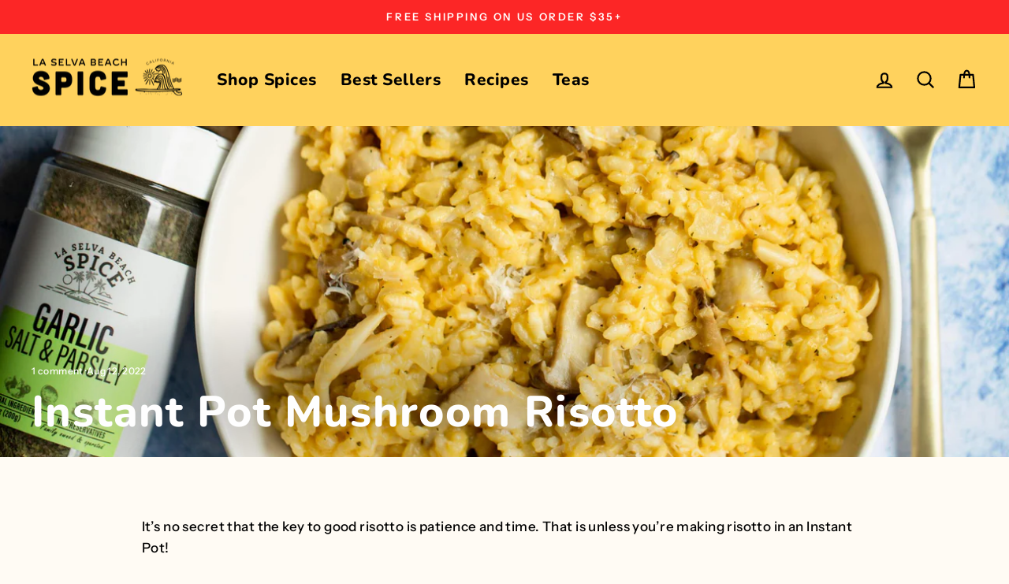

--- FILE ---
content_type: text/html; charset=utf-8
request_url: https://laselvabeachspice.com/blogs/recipes/mushroom-risotto
body_size: 42615
content:
<!doctype html>
<html class="no-js" lang="en" dir="ltr">
<head>


 <!-- Global Site Tag (gtag.js) - Google AdWords: AW-652165795 -->
<script async src="https://www.googletagmanager.com/gtag/js?id=AW-652165795"></script>
<script>
  window.dataLayer = window.dataLayer || [];
  function gtag(){dataLayer.push(arguments);}
  gtag('js', new Date());
  gtag('config', 'AW-652165795', {'send_page_view': false});
</script>

  <!-- Google Tag Manager -->
<script>(function(w,d,s,l,i){w[l]=w[l]||[];w[l].push({'gtm.start':
new Date().getTime(),event:'gtm.js'});var f=d.getElementsByTagName(s)[0],
j=d.createElement(s),dl=l!='dataLayer'?'&l='+l:'';j.async=true;j.src=
'https://www.googletagmanager.com/gtm.js?id='+i+dl;f.parentNode.insertBefore(j,f);
})(window,document,'script','dataLayer','GTM-KWC8WDG');</script>
<!-- End Google Tag Manager -->

  <meta charset="utf-8">
  <meta http-equiv="X-UA-Compatible" content="IE=edge,chrome=1">
  <meta name="viewport" content="width=device-width,initial-scale=1">
  <meta name="theme-color" content="#ff4f33">
  <link rel="canonical" href="https://laselvabeachspice.com/blogs/recipes/mushroom-risotto">
  <link rel="preconnect" href="https://cdn.shopify.com">
  <link rel="preconnect" href="https://fonts.shopifycdn.com">
  <link rel="dns-prefetch" href="https://productreviews.shopifycdn.com">
  <link rel="dns-prefetch" href="https://ajax.googleapis.com">
  <link rel="dns-prefetch" href="https://maps.googleapis.com">
  <link rel="dns-prefetch" href="https://maps.gstatic.com"><link rel="shortcut icon" href="//laselvabeachspice.com/cdn/shop/files/logo_32x32.jpg?v=1662738489" type="image/png" /><title>Instant Pot Mushroom Risotto
&ndash; La Selva Beach Spice
</title>
<meta name="description" content="It’s no secret that the key to good risotto is patience and time. That is unless you’re making risotto in an Instant Pot!  One of the many benefits of the Instant Pot (besides making clean up a breeze), is its ability to cut cooking times in half. While risotto often takes 45-60 minutes to make correctly, the Instant P"><meta property="og:site_name" content="La Selva Beach Spice">
  <meta property="og:url" content="https://laselvabeachspice.com/blogs/recipes/mushroom-risotto">
  <meta property="og:title" content="Instant Pot Mushroom Risotto">
  <meta property="og:type" content="article">
  <meta property="og:description" content="It’s no secret that the key to good risotto is patience and time. That is unless you’re making risotto in an Instant Pot! 
One of the many benefits of the Instant Pot (besides making clean up a breeze), is its ability to cut cooking times in half. While risotto often takes 45-60 minutes to make correctly, the Instant Pot makes this risotto recipe in less than a half hour! If that’s not reason enough to try out this recipe then we don’t know what is.  
Ingredients You'll Need 
While we’re able to cut the time in half, risotto still requires a handful of ingredients. Luckily, our garlic salt and parsley seasoning handles the flavor component! Now, you just need to build the base… 


Olive Oil: Like any good dish, the first ingredient is olive oil in a hot pan!


Shallot: Forget the onions- shallots are the key to a good risotto. Shallots are milder in taste and not as crunchy as onions are. 


Mushrooms: With so many delicious kinds of mushrooms to choose from, how do you pick just one? The answer…. You don’t! This risotto is made from a combination of Shiitake, oyster, and enoki mushrooms. These three provide a risotto with more depth and textural variety, but really you can’t go wrong with any mushroom!


White Wine: A splash of your favorite dry white will go a long way when it comes to the flavor of the risotto. The wine plus the mushrooms and shallot results in a mouth-watering aroma. 


Arborio Rice: This short-grain rice is the base of our risotto. While a cup and a half doesn’t sound or look like a lot, the rice absorbs the liquids to yield a fluffy end result. 


 La Selva Garlic Salt and Parsley Seasoning: Parsley and mushrooms go great together, and this seasoning is the perfect compliment to the earthy veggies. And no need for garlic either! This seasoning has you covered. 


Veggie Broth: Remember how the arborio rice needs liquid to get fluffy? Well, vegetable broth is the key to perfectly fluffed risotto! 


Parmesan Cheese: It wouldn’t be a pasta dish without cheese! Parmesan is the perfect cheese to pair with our light risotto. 



A Tip Before We Dive In...
If you want perfect risotto, then hot vegetable broth is a must. While it’s not as important when using Instant Pot as opposed to cooking risotto on the stovetop, it still makes a big difference. Hot vegetable broth poured into a hot pot allows the rice to absorb the liquid faster.
Final Thoughts
Be prepared to explain to guests how you got perfectly cooked risotto so fast! Once you try this recipe, you’ll never be able to go back to cooking risotto on the stovetop. This easy recipe makes it so easy to add in the ingredients, then allow the Instant Pot to do it’s thing. While sometimes you can’t cut corners when it comes to cooking, here you most certainly can!
"><meta property="og:image" content="http://laselvabeachspice.com/cdn/shop/articles/75fe5e0bcf8446d43b7beeec1407d84f.jpg?v=1661999279">
    <meta property="og:image:secure_url" content="https://laselvabeachspice.com/cdn/shop/articles/75fe5e0bcf8446d43b7beeec1407d84f.jpg?v=1661999279">
    <meta property="og:image:width" content="2880">
    <meta property="og:image:height" content="1410"><meta name="twitter:site" content="@">
  <meta name="twitter:card" content="summary_large_image">
  <meta name="twitter:title" content="Instant Pot Mushroom Risotto">
  <meta name="twitter:description" content="It’s no secret that the key to good risotto is patience and time. That is unless you’re making risotto in an Instant Pot! 
One of the many benefits of the Instant Pot (besides making clean up a breeze), is its ability to cut cooking times in half. While risotto often takes 45-60 minutes to make correctly, the Instant Pot makes this risotto recipe in less than a half hour! If that’s not reason enough to try out this recipe then we don’t know what is.  
Ingredients You'll Need 
While we’re able to cut the time in half, risotto still requires a handful of ingredients. Luckily, our garlic salt and parsley seasoning handles the flavor component! Now, you just need to build the base… 


Olive Oil: Like any good dish, the first ingredient is olive oil in a hot pan!


Shallot: Forget the onions- shallots are the key to a good risotto. Shallots are milder in taste and not as crunchy as onions are. 


Mushrooms: With so many delicious kinds of mushrooms to choose from, how do you pick just one? The answer…. You don’t! This risotto is made from a combination of Shiitake, oyster, and enoki mushrooms. These three provide a risotto with more depth and textural variety, but really you can’t go wrong with any mushroom!


White Wine: A splash of your favorite dry white will go a long way when it comes to the flavor of the risotto. The wine plus the mushrooms and shallot results in a mouth-watering aroma. 


Arborio Rice: This short-grain rice is the base of our risotto. While a cup and a half doesn’t sound or look like a lot, the rice absorbs the liquids to yield a fluffy end result. 


 La Selva Garlic Salt and Parsley Seasoning: Parsley and mushrooms go great together, and this seasoning is the perfect compliment to the earthy veggies. And no need for garlic either! This seasoning has you covered. 


Veggie Broth: Remember how the arborio rice needs liquid to get fluffy? Well, vegetable broth is the key to perfectly fluffed risotto! 


Parmesan Cheese: It wouldn’t be a pasta dish without cheese! Parmesan is the perfect cheese to pair with our light risotto. 



A Tip Before We Dive In...
If you want perfect risotto, then hot vegetable broth is a must. While it’s not as important when using Instant Pot as opposed to cooking risotto on the stovetop, it still makes a big difference. Hot vegetable broth poured into a hot pot allows the rice to absorb the liquid faster.
Final Thoughts
Be prepared to explain to guests how you got perfectly cooked risotto so fast! Once you try this recipe, you’ll never be able to go back to cooking risotto on the stovetop. This easy recipe makes it so easy to add in the ingredients, then allow the Instant Pot to do it’s thing. While sometimes you can’t cut corners when it comes to cooking, here you most certainly can!
">
<style data-shopify>@font-face {
  font-family: Nunito;
  font-weight: 800;
  font-style: normal;
  font-display: swap;
  src: url("//laselvabeachspice.com/cdn/fonts/nunito/nunito_n8.a4faa34563722dcb4bd960ae538c49eb540a565f.woff2") format("woff2"),
       url("//laselvabeachspice.com/cdn/fonts/nunito/nunito_n8.7b9b4d7a0ef879eb46735a0aecb391013c7f7aeb.woff") format("woff");
}

  @font-face {
  font-family: "Instrument Sans";
  font-weight: 500;
  font-style: normal;
  font-display: swap;
  src: url("//laselvabeachspice.com/cdn/fonts/instrument_sans/instrumentsans_n5.1ce463e1cc056566f977610764d93d4704464858.woff2") format("woff2"),
       url("//laselvabeachspice.com/cdn/fonts/instrument_sans/instrumentsans_n5.9079eb7bba230c9d8d8d3a7d101aa9d9f40b6d14.woff") format("woff");
}


  @font-face {
  font-family: "Instrument Sans";
  font-weight: 600;
  font-style: normal;
  font-display: swap;
  src: url("//laselvabeachspice.com/cdn/fonts/instrument_sans/instrumentsans_n6.27dc66245013a6f7f317d383a3cc9a0c347fb42d.woff2") format("woff2"),
       url("//laselvabeachspice.com/cdn/fonts/instrument_sans/instrumentsans_n6.1a71efbeeb140ec495af80aad612ad55e19e6d0e.woff") format("woff");
}

  @font-face {
  font-family: "Instrument Sans";
  font-weight: 500;
  font-style: italic;
  font-display: swap;
  src: url("//laselvabeachspice.com/cdn/fonts/instrument_sans/instrumentsans_i5.d2033775d4997e4dcd0d47ebdd5234b5c14e3f53.woff2") format("woff2"),
       url("//laselvabeachspice.com/cdn/fonts/instrument_sans/instrumentsans_i5.8e3cfa86b65acf809ce72bc4f9b58f185ef6b8c7.woff") format("woff");
}

  @font-face {
  font-family: "Instrument Sans";
  font-weight: 600;
  font-style: italic;
  font-display: swap;
  src: url("//laselvabeachspice.com/cdn/fonts/instrument_sans/instrumentsans_i6.ba8063f6adfa1e7ffe690cc5efa600a1e0a8ec32.woff2") format("woff2"),
       url("//laselvabeachspice.com/cdn/fonts/instrument_sans/instrumentsans_i6.a5bb29b76a0bb820ddaa9417675a5d0bafaa8c1f.woff") format("woff");
}

</style><link href="//laselvabeachspice.com/cdn/shop/t/27/assets/theme.css?v=26032159852319016801718998421" rel="stylesheet" type="text/css" media="all" />
<style data-shopify>:root {
    --typeHeaderPrimary: Nunito;
    --typeHeaderFallback: sans-serif;
    --typeHeaderSize: 38px;
    --typeHeaderWeight: 800;
    --typeHeaderLineHeight: 1;
    --typeHeaderSpacing: 0.025em;

    --typeBasePrimary:"Instrument Sans";
    --typeBaseFallback:sans-serif;
    --typeBaseSize: 17px;
    --typeBaseWeight: 500;
    --typeBaseSpacing: 0.025em;
    --typeBaseLineHeight: 1.6;

    --typeCollectionTitle: 24px;

    --iconWeight: 5px;
    --iconLinecaps: round;

    
      --buttonRadius: 3px;
    

    --colorGridOverlayOpacity: 0.2;
  }

  .placeholder-content {
    background-image: linear-gradient(100deg, #fffbf4 40%, #fff5e5 63%, #fffbf4 79%);
  }</style><script>
    document.documentElement.className = document.documentElement.className.replace('no-js', 'js');

    window.theme = window.theme || {};
    theme.routes = {
      home: "/",
      cart: "/cart.js",
      cartPage: "/cart",
      cartAdd: "/cart/add.js",
      cartChange: "/cart/change.js",
      search: "/search"
    };
    theme.strings = {
      soldOut: "Sold Out",
      unavailable: "Unavailable",
      inStockLabel: "In stock, ready to ship",
      oneStockLabel: "Low stock - [count] item left",
      otherStockLabel: "Low stock - [count] items left",
      willNotShipUntil: "Ready to ship [date]",
      willBeInStockAfter: "Back in stock [date]",
      waitingForStock: "Inventory on the way",
      savePrice: "Save [saved_amount]",
      cartEmpty: "Your cart is currently empty.",
      cartTermsConfirmation: "You must agree with the terms and conditions of sales to check out",
      searchCollections: "Collections:",
      searchPages: "Pages:",
      searchArticles: "Articles:",
      productFrom: "from ",
    };
    theme.settings = {
      cartType: "drawer",
      isCustomerTemplate: false,
      moneyFormat: "${{amount}}",
      saveType: "percent",
      productImageSize: "square",
      productImageCover: false,
      predictiveSearch: true,
      predictiveSearchType: "product,article,page,collection",
      predictiveSearchVendor: false,
      predictiveSearchPrice: false,
      quickView: true,
      themeName: 'Impulse',
      themeVersion: "7.0.1"
    };
  </script>

  <script>window.performance && window.performance.mark && window.performance.mark('shopify.content_for_header.start');</script><meta name="google-site-verification" content="VYlpPADGTX_TzikBT6XEjpqvSGPHg84CwabLzF-wWws">
<meta name="google-site-verification" content="Ah5pV5nUY9ZM_oJ_gFCyMpvtv2LYEr6u9vu32QOgUdg">
<meta id="shopify-digital-wallet" name="shopify-digital-wallet" content="/24951455796/digital_wallets/dialog">
<meta name="shopify-checkout-api-token" content="a8cb453d9647d307382b5171dc135155">
<link rel="alternate" type="application/atom+xml" title="Feed" href="/blogs/recipes.atom" />
<script async="async" src="/checkouts/internal/preloads.js?locale=en-US"></script>
<link rel="preconnect" href="https://shop.app" crossorigin="anonymous">
<script async="async" src="https://shop.app/checkouts/internal/preloads.js?locale=en-US&shop_id=24951455796" crossorigin="anonymous"></script>
<script id="apple-pay-shop-capabilities" type="application/json">{"shopId":24951455796,"countryCode":"US","currencyCode":"USD","merchantCapabilities":["supports3DS"],"merchantId":"gid:\/\/shopify\/Shop\/24951455796","merchantName":"La Selva Beach Spice","requiredBillingContactFields":["postalAddress","email"],"requiredShippingContactFields":["postalAddress","email"],"shippingType":"shipping","supportedNetworks":["visa","masterCard","amex","discover","elo","jcb"],"total":{"type":"pending","label":"La Selva Beach Spice","amount":"1.00"},"shopifyPaymentsEnabled":true,"supportsSubscriptions":true}</script>
<script id="shopify-features" type="application/json">{"accessToken":"a8cb453d9647d307382b5171dc135155","betas":["rich-media-storefront-analytics"],"domain":"laselvabeachspice.com","predictiveSearch":true,"shopId":24951455796,"locale":"en"}</script>
<script>var Shopify = Shopify || {};
Shopify.shop = "la-selva-beach-spice.myshopify.com";
Shopify.locale = "en";
Shopify.currency = {"active":"USD","rate":"1.0"};
Shopify.country = "US";
Shopify.theme = {"name":"2022 Impulse","id":123465334882,"schema_name":"Impulse","schema_version":"7.0.1","theme_store_id":857,"role":"main"};
Shopify.theme.handle = "null";
Shopify.theme.style = {"id":null,"handle":null};
Shopify.cdnHost = "laselvabeachspice.com/cdn";
Shopify.routes = Shopify.routes || {};
Shopify.routes.root = "/";</script>
<script type="module">!function(o){(o.Shopify=o.Shopify||{}).modules=!0}(window);</script>
<script>!function(o){function n(){var o=[];function n(){o.push(Array.prototype.slice.apply(arguments))}return n.q=o,n}var t=o.Shopify=o.Shopify||{};t.loadFeatures=n(),t.autoloadFeatures=n()}(window);</script>
<script>
  window.ShopifyPay = window.ShopifyPay || {};
  window.ShopifyPay.apiHost = "shop.app\/pay";
  window.ShopifyPay.redirectState = null;
</script>
<script id="shop-js-analytics" type="application/json">{"pageType":"article"}</script>
<script defer="defer" async type="module" src="//laselvabeachspice.com/cdn/shopifycloud/shop-js/modules/v2/client.init-shop-cart-sync_BN7fPSNr.en.esm.js"></script>
<script defer="defer" async type="module" src="//laselvabeachspice.com/cdn/shopifycloud/shop-js/modules/v2/chunk.common_Cbph3Kss.esm.js"></script>
<script defer="defer" async type="module" src="//laselvabeachspice.com/cdn/shopifycloud/shop-js/modules/v2/chunk.modal_DKumMAJ1.esm.js"></script>
<script type="module">
  await import("//laselvabeachspice.com/cdn/shopifycloud/shop-js/modules/v2/client.init-shop-cart-sync_BN7fPSNr.en.esm.js");
await import("//laselvabeachspice.com/cdn/shopifycloud/shop-js/modules/v2/chunk.common_Cbph3Kss.esm.js");
await import("//laselvabeachspice.com/cdn/shopifycloud/shop-js/modules/v2/chunk.modal_DKumMAJ1.esm.js");

  window.Shopify.SignInWithShop?.initShopCartSync?.({"fedCMEnabled":true,"windoidEnabled":true});

</script>
<script>
  window.Shopify = window.Shopify || {};
  if (!window.Shopify.featureAssets) window.Shopify.featureAssets = {};
  window.Shopify.featureAssets['shop-js'] = {"shop-cart-sync":["modules/v2/client.shop-cart-sync_CJVUk8Jm.en.esm.js","modules/v2/chunk.common_Cbph3Kss.esm.js","modules/v2/chunk.modal_DKumMAJ1.esm.js"],"init-fed-cm":["modules/v2/client.init-fed-cm_7Fvt41F4.en.esm.js","modules/v2/chunk.common_Cbph3Kss.esm.js","modules/v2/chunk.modal_DKumMAJ1.esm.js"],"init-shop-email-lookup-coordinator":["modules/v2/client.init-shop-email-lookup-coordinator_Cc088_bR.en.esm.js","modules/v2/chunk.common_Cbph3Kss.esm.js","modules/v2/chunk.modal_DKumMAJ1.esm.js"],"init-windoid":["modules/v2/client.init-windoid_hPopwJRj.en.esm.js","modules/v2/chunk.common_Cbph3Kss.esm.js","modules/v2/chunk.modal_DKumMAJ1.esm.js"],"shop-button":["modules/v2/client.shop-button_B0jaPSNF.en.esm.js","modules/v2/chunk.common_Cbph3Kss.esm.js","modules/v2/chunk.modal_DKumMAJ1.esm.js"],"shop-cash-offers":["modules/v2/client.shop-cash-offers_DPIskqss.en.esm.js","modules/v2/chunk.common_Cbph3Kss.esm.js","modules/v2/chunk.modal_DKumMAJ1.esm.js"],"shop-toast-manager":["modules/v2/client.shop-toast-manager_CK7RT69O.en.esm.js","modules/v2/chunk.common_Cbph3Kss.esm.js","modules/v2/chunk.modal_DKumMAJ1.esm.js"],"init-shop-cart-sync":["modules/v2/client.init-shop-cart-sync_BN7fPSNr.en.esm.js","modules/v2/chunk.common_Cbph3Kss.esm.js","modules/v2/chunk.modal_DKumMAJ1.esm.js"],"init-customer-accounts-sign-up":["modules/v2/client.init-customer-accounts-sign-up_CfPf4CXf.en.esm.js","modules/v2/client.shop-login-button_DeIztwXF.en.esm.js","modules/v2/chunk.common_Cbph3Kss.esm.js","modules/v2/chunk.modal_DKumMAJ1.esm.js"],"pay-button":["modules/v2/client.pay-button_CgIwFSYN.en.esm.js","modules/v2/chunk.common_Cbph3Kss.esm.js","modules/v2/chunk.modal_DKumMAJ1.esm.js"],"init-customer-accounts":["modules/v2/client.init-customer-accounts_DQ3x16JI.en.esm.js","modules/v2/client.shop-login-button_DeIztwXF.en.esm.js","modules/v2/chunk.common_Cbph3Kss.esm.js","modules/v2/chunk.modal_DKumMAJ1.esm.js"],"avatar":["modules/v2/client.avatar_BTnouDA3.en.esm.js"],"init-shop-for-new-customer-accounts":["modules/v2/client.init-shop-for-new-customer-accounts_CsZy_esa.en.esm.js","modules/v2/client.shop-login-button_DeIztwXF.en.esm.js","modules/v2/chunk.common_Cbph3Kss.esm.js","modules/v2/chunk.modal_DKumMAJ1.esm.js"],"shop-follow-button":["modules/v2/client.shop-follow-button_BRMJjgGd.en.esm.js","modules/v2/chunk.common_Cbph3Kss.esm.js","modules/v2/chunk.modal_DKumMAJ1.esm.js"],"checkout-modal":["modules/v2/client.checkout-modal_B9Drz_yf.en.esm.js","modules/v2/chunk.common_Cbph3Kss.esm.js","modules/v2/chunk.modal_DKumMAJ1.esm.js"],"shop-login-button":["modules/v2/client.shop-login-button_DeIztwXF.en.esm.js","modules/v2/chunk.common_Cbph3Kss.esm.js","modules/v2/chunk.modal_DKumMAJ1.esm.js"],"lead-capture":["modules/v2/client.lead-capture_DXYzFM3R.en.esm.js","modules/v2/chunk.common_Cbph3Kss.esm.js","modules/v2/chunk.modal_DKumMAJ1.esm.js"],"shop-login":["modules/v2/client.shop-login_CA5pJqmO.en.esm.js","modules/v2/chunk.common_Cbph3Kss.esm.js","modules/v2/chunk.modal_DKumMAJ1.esm.js"],"payment-terms":["modules/v2/client.payment-terms_BxzfvcZJ.en.esm.js","modules/v2/chunk.common_Cbph3Kss.esm.js","modules/v2/chunk.modal_DKumMAJ1.esm.js"]};
</script>
<script>(function() {
  var isLoaded = false;
  function asyncLoad() {
    if (isLoaded) return;
    isLoaded = true;
    var urls = ["\/\/shopify.privy.com\/widget.js?shop=la-selva-beach-spice.myshopify.com","\/\/shopify.privy.com\/widget.js?shop=la-selva-beach-spice.myshopify.com","https:\/\/js.smile.io\/v1\/smile-shopify.js?shop=la-selva-beach-spice.myshopify.com","https:\/\/seo.apps.avada.io\/avada-seo-installed.js?shop=la-selva-beach-spice.myshopify.com","\/\/cdn.shopify.com\/proxy\/ef4f9a6a958e4a837e2018c972bfba2c80e26cebf4ad5a9d3d978edb9eedb089\/api.goaffpro.com\/loader.js?shop=la-selva-beach-spice.myshopify.com\u0026sp-cache-control=cHVibGljLCBtYXgtYWdlPTkwMA"];
    for (var i = 0; i < urls.length; i++) {
      var s = document.createElement('script');
      s.type = 'text/javascript';
      s.async = true;
      s.src = urls[i];
      var x = document.getElementsByTagName('script')[0];
      x.parentNode.insertBefore(s, x);
    }
  };
  if(window.attachEvent) {
    window.attachEvent('onload', asyncLoad);
  } else {
    window.addEventListener('load', asyncLoad, false);
  }
})();</script>
<script id="__st">var __st={"a":24951455796,"offset":-28800,"reqid":"a4f5f816-b9fc-4ec4-ba21-38b038cfb04a-1769828453","pageurl":"laselvabeachspice.com\/blogs\/recipes\/mushroom-risotto","s":"articles-557346160738","u":"68a4e16154b5","p":"article","rtyp":"article","rid":557346160738};</script>
<script>window.ShopifyPaypalV4VisibilityTracking = true;</script>
<script id="captcha-bootstrap">!function(){'use strict';const t='contact',e='account',n='new_comment',o=[[t,t],['blogs',n],['comments',n],[t,'customer']],c=[[e,'customer_login'],[e,'guest_login'],[e,'recover_customer_password'],[e,'create_customer']],r=t=>t.map((([t,e])=>`form[action*='/${t}']:not([data-nocaptcha='true']) input[name='form_type'][value='${e}']`)).join(','),a=t=>()=>t?[...document.querySelectorAll(t)].map((t=>t.form)):[];function s(){const t=[...o],e=r(t);return a(e)}const i='password',u='form_key',d=['recaptcha-v3-token','g-recaptcha-response','h-captcha-response',i],f=()=>{try{return window.sessionStorage}catch{return}},m='__shopify_v',_=t=>t.elements[u];function p(t,e,n=!1){try{const o=window.sessionStorage,c=JSON.parse(o.getItem(e)),{data:r}=function(t){const{data:e,action:n}=t;return t[m]||n?{data:e,action:n}:{data:t,action:n}}(c);for(const[e,n]of Object.entries(r))t.elements[e]&&(t.elements[e].value=n);n&&o.removeItem(e)}catch(o){console.error('form repopulation failed',{error:o})}}const l='form_type',E='cptcha';function T(t){t.dataset[E]=!0}const w=window,h=w.document,L='Shopify',v='ce_forms',y='captcha';let A=!1;((t,e)=>{const n=(g='f06e6c50-85a8-45c8-87d0-21a2b65856fe',I='https://cdn.shopify.com/shopifycloud/storefront-forms-hcaptcha/ce_storefront_forms_captcha_hcaptcha.v1.5.2.iife.js',D={infoText:'Protected by hCaptcha',privacyText:'Privacy',termsText:'Terms'},(t,e,n)=>{const o=w[L][v],c=o.bindForm;if(c)return c(t,g,e,D).then(n);var r;o.q.push([[t,g,e,D],n]),r=I,A||(h.body.append(Object.assign(h.createElement('script'),{id:'captcha-provider',async:!0,src:r})),A=!0)});var g,I,D;w[L]=w[L]||{},w[L][v]=w[L][v]||{},w[L][v].q=[],w[L][y]=w[L][y]||{},w[L][y].protect=function(t,e){n(t,void 0,e),T(t)},Object.freeze(w[L][y]),function(t,e,n,w,h,L){const[v,y,A,g]=function(t,e,n){const i=e?o:[],u=t?c:[],d=[...i,...u],f=r(d),m=r(i),_=r(d.filter((([t,e])=>n.includes(e))));return[a(f),a(m),a(_),s()]}(w,h,L),I=t=>{const e=t.target;return e instanceof HTMLFormElement?e:e&&e.form},D=t=>v().includes(t);t.addEventListener('submit',(t=>{const e=I(t);if(!e)return;const n=D(e)&&!e.dataset.hcaptchaBound&&!e.dataset.recaptchaBound,o=_(e),c=g().includes(e)&&(!o||!o.value);(n||c)&&t.preventDefault(),c&&!n&&(function(t){try{if(!f())return;!function(t){const e=f();if(!e)return;const n=_(t);if(!n)return;const o=n.value;o&&e.removeItem(o)}(t);const e=Array.from(Array(32),(()=>Math.random().toString(36)[2])).join('');!function(t,e){_(t)||t.append(Object.assign(document.createElement('input'),{type:'hidden',name:u})),t.elements[u].value=e}(t,e),function(t,e){const n=f();if(!n)return;const o=[...t.querySelectorAll(`input[type='${i}']`)].map((({name:t})=>t)),c=[...d,...o],r={};for(const[a,s]of new FormData(t).entries())c.includes(a)||(r[a]=s);n.setItem(e,JSON.stringify({[m]:1,action:t.action,data:r}))}(t,e)}catch(e){console.error('failed to persist form',e)}}(e),e.submit())}));const S=(t,e)=>{t&&!t.dataset[E]&&(n(t,e.some((e=>e===t))),T(t))};for(const o of['focusin','change'])t.addEventListener(o,(t=>{const e=I(t);D(e)&&S(e,y())}));const B=e.get('form_key'),M=e.get(l),P=B&&M;t.addEventListener('DOMContentLoaded',(()=>{const t=y();if(P)for(const e of t)e.elements[l].value===M&&p(e,B);[...new Set([...A(),...v().filter((t=>'true'===t.dataset.shopifyCaptcha))])].forEach((e=>S(e,t)))}))}(h,new URLSearchParams(w.location.search),n,t,e,['guest_login'])})(!0,!0)}();</script>
<script integrity="sha256-4kQ18oKyAcykRKYeNunJcIwy7WH5gtpwJnB7kiuLZ1E=" data-source-attribution="shopify.loadfeatures" defer="defer" src="//laselvabeachspice.com/cdn/shopifycloud/storefront/assets/storefront/load_feature-a0a9edcb.js" crossorigin="anonymous"></script>
<script crossorigin="anonymous" defer="defer" src="//laselvabeachspice.com/cdn/shopifycloud/storefront/assets/shopify_pay/storefront-65b4c6d7.js?v=20250812"></script>
<script data-source-attribution="shopify.dynamic_checkout.dynamic.init">var Shopify=Shopify||{};Shopify.PaymentButton=Shopify.PaymentButton||{isStorefrontPortableWallets:!0,init:function(){window.Shopify.PaymentButton.init=function(){};var t=document.createElement("script");t.src="https://laselvabeachspice.com/cdn/shopifycloud/portable-wallets/latest/portable-wallets.en.js",t.type="module",document.head.appendChild(t)}};
</script>
<script data-source-attribution="shopify.dynamic_checkout.buyer_consent">
  function portableWalletsHideBuyerConsent(e){var t=document.getElementById("shopify-buyer-consent"),n=document.getElementById("shopify-subscription-policy-button");t&&n&&(t.classList.add("hidden"),t.setAttribute("aria-hidden","true"),n.removeEventListener("click",e))}function portableWalletsShowBuyerConsent(e){var t=document.getElementById("shopify-buyer-consent"),n=document.getElementById("shopify-subscription-policy-button");t&&n&&(t.classList.remove("hidden"),t.removeAttribute("aria-hidden"),n.addEventListener("click",e))}window.Shopify?.PaymentButton&&(window.Shopify.PaymentButton.hideBuyerConsent=portableWalletsHideBuyerConsent,window.Shopify.PaymentButton.showBuyerConsent=portableWalletsShowBuyerConsent);
</script>
<script data-source-attribution="shopify.dynamic_checkout.cart.bootstrap">document.addEventListener("DOMContentLoaded",(function(){function t(){return document.querySelector("shopify-accelerated-checkout-cart, shopify-accelerated-checkout")}if(t())Shopify.PaymentButton.init();else{new MutationObserver((function(e,n){t()&&(Shopify.PaymentButton.init(),n.disconnect())})).observe(document.body,{childList:!0,subtree:!0})}}));
</script>
<link id="shopify-accelerated-checkout-styles" rel="stylesheet" media="screen" href="https://laselvabeachspice.com/cdn/shopifycloud/portable-wallets/latest/accelerated-checkout-backwards-compat.css" crossorigin="anonymous">
<style id="shopify-accelerated-checkout-cart">
        #shopify-buyer-consent {
  margin-top: 1em;
  display: inline-block;
  width: 100%;
}

#shopify-buyer-consent.hidden {
  display: none;
}

#shopify-subscription-policy-button {
  background: none;
  border: none;
  padding: 0;
  text-decoration: underline;
  font-size: inherit;
  cursor: pointer;
}

#shopify-subscription-policy-button::before {
  box-shadow: none;
}

      </style>

<script>window.performance && window.performance.mark && window.performance.mark('shopify.content_for_header.end');</script>

  <script src="//laselvabeachspice.com/cdn/shop/t/27/assets/vendor-scripts-v11.js" defer="defer"></script><link rel="stylesheet" href="//laselvabeachspice.com/cdn/shop/t/27/assets/country-flags.css"><script src="//laselvabeachspice.com/cdn/shop/t/27/assets/theme.js?v=76307517269020661181663871587" defer="defer"></script>
<script>window.mu_version = 1.8</script>
<script>
	
    window.mu_currencies = [{"name": "Canadian Dollar", "iso_code": "CAD", "symbol": "$"},{"name": "United States Dollar", "iso_code": "USD", "symbol": "$"},];
    window.mu_origin = 'laselvabeachspice.com';
    window.mu_myshopify_domain = 'la-selva-beach-spice.myshopify.com';
    window.mu_cart_currency= 'USD';
    window.mu_cart_items = [];
    window.mu_cart_note = '';
    window.mu_money_format = '${{amount}}';
    
    
    
</script>

<script src="//ajax.googleapis.com/ajax/libs/webfont/1/webfont.js"></script>
<link rel="stylesheet" href="https://d21yesh77pw85v.cloudfront.net/static/css/cart.css">
<script src="https://d21yesh77pw85v.cloudfront.net/static/js/script_tags/cart_renderer.gz.js"></script>
<link rel="preload" href="//laselvabeachspice.com/cdn/shop/t/27/assets/design-pack-styles.css?v=120484515956037037731673678796" as="style">
<link href="//laselvabeachspice.com/cdn/shop/t/27/assets/design-pack-styles.css?v=120484515956037037731673678796" rel="stylesheet" type="text/css" media="all" /> 
<!-- BEGIN app block: shopify://apps/judge-me-reviews/blocks/judgeme_core/61ccd3b1-a9f2-4160-9fe9-4fec8413e5d8 --><!-- Start of Judge.me Core -->






<link rel="dns-prefetch" href="https://cdnwidget.judge.me">
<link rel="dns-prefetch" href="https://cdn.judge.me">
<link rel="dns-prefetch" href="https://cdn1.judge.me">
<link rel="dns-prefetch" href="https://api.judge.me">

<script data-cfasync='false' class='jdgm-settings-script'>window.jdgmSettings={"pagination":5,"disable_web_reviews":false,"badge_no_review_text":"No reviews","badge_n_reviews_text":"{{ n }} review/reviews","badge_star_color":"#ffd25d","hide_badge_preview_if_no_reviews":true,"badge_hide_text":false,"enforce_center_preview_badge":false,"widget_title":"Customer Reviews","widget_open_form_text":"Write a review","widget_close_form_text":"Cancel review","widget_refresh_page_text":"Refresh page","widget_summary_text":"Based on {{ number_of_reviews }} review/reviews","widget_no_review_text":"Be the first to write a review","widget_name_field_text":"Display name","widget_verified_name_field_text":"Verified Name (public)","widget_name_placeholder_text":"Display name","widget_required_field_error_text":"This field is required.","widget_email_field_text":"Email address","widget_verified_email_field_text":"Verified Email (private, can not be edited)","widget_email_placeholder_text":"Your email address","widget_email_field_error_text":"Please enter a valid email address.","widget_rating_field_text":"Rating","widget_review_title_field_text":"Review Title","widget_review_title_placeholder_text":"Give your review a title","widget_review_body_field_text":"Review content","widget_review_body_placeholder_text":"Start writing here...","widget_pictures_field_text":"Picture/Video (optional)","widget_submit_review_text":"Submit Review","widget_submit_verified_review_text":"Submit Verified Review","widget_submit_success_msg_with_auto_publish":"Thank you! Please refresh the page in a few moments to see your review. You can remove or edit your review by logging into \u003ca href='https://judge.me/login' target='_blank' rel='nofollow noopener'\u003eJudge.me\u003c/a\u003e","widget_submit_success_msg_no_auto_publish":"Thank you! Your review will be published as soon as it is approved by the shop admin. You can remove or edit your review by logging into \u003ca href='https://judge.me/login' target='_blank' rel='nofollow noopener'\u003eJudge.me\u003c/a\u003e","widget_show_default_reviews_out_of_total_text":"Showing {{ n_reviews_shown }} out of {{ n_reviews }} reviews.","widget_show_all_link_text":"Show all","widget_show_less_link_text":"Show less","widget_author_said_text":"{{ reviewer_name }} said:","widget_days_text":"{{ n }} days ago","widget_weeks_text":"{{ n }} week/weeks ago","widget_months_text":"{{ n }} month/months ago","widget_years_text":"{{ n }} year/years ago","widget_yesterday_text":"Yesterday","widget_today_text":"Today","widget_replied_text":"\u003e\u003e {{ shop_name }} replied:","widget_read_more_text":"Read more","widget_reviewer_name_as_initial":"","widget_rating_filter_color":"#ffd25d","widget_rating_filter_see_all_text":"See all reviews","widget_sorting_most_recent_text":"Most Recent","widget_sorting_highest_rating_text":"Highest Rating","widget_sorting_lowest_rating_text":"Lowest Rating","widget_sorting_with_pictures_text":"Only Pictures","widget_sorting_most_helpful_text":"Most Helpful","widget_open_question_form_text":"Ask a question","widget_reviews_subtab_text":"Reviews","widget_questions_subtab_text":"Questions","widget_question_label_text":"Question","widget_answer_label_text":"Answer","widget_question_placeholder_text":"Write your question here","widget_submit_question_text":"Submit Question","widget_question_submit_success_text":"Thank you for your question! We will notify you once it gets answered.","widget_star_color":"#ffd25d","verified_badge_text":"✔ Verified Buyer","verified_badge_bg_color":"#f16b51","verified_badge_text_color":"#ffffff","verified_badge_placement":"left-of-reviewer-name","widget_review_max_height":"","widget_hide_border":false,"widget_social_share":true,"widget_thumb":true,"widget_review_location_show":false,"widget_location_format":"country_iso_code","all_reviews_include_out_of_store_products":true,"all_reviews_out_of_store_text":"(out of store)","all_reviews_pagination":100,"all_reviews_product_name_prefix_text":"about","enable_review_pictures":true,"enable_question_anwser":false,"widget_theme":"","review_date_format":"mm/dd/yyyy","default_sort_method":"most-recent","widget_product_reviews_subtab_text":"Product Reviews","widget_shop_reviews_subtab_text":"Shop Reviews","widget_other_products_reviews_text":"Reviews for other products","widget_store_reviews_subtab_text":"Store reviews","widget_no_store_reviews_text":"This store hasn't received any reviews yet","widget_web_restriction_product_reviews_text":"This product hasn't received any reviews yet","widget_no_items_text":"No items found","widget_show_more_text":"Show more","widget_write_a_store_review_text":"Write a Store Review","widget_other_languages_heading":"Reviews in Other Languages","widget_translate_review_text":"Translate review to {{ language }}","widget_translating_review_text":"Translating...","widget_show_original_translation_text":"Show original ({{ language }})","widget_translate_review_failed_text":"Review couldn't be translated.","widget_translate_review_retry_text":"Retry","widget_translate_review_try_again_later_text":"Try again later","show_product_url_for_grouped_product":false,"widget_sorting_pictures_first_text":"Pictures First","show_pictures_on_all_rev_page_mobile":true,"show_pictures_on_all_rev_page_desktop":true,"floating_tab_hide_mobile_install_preference":false,"floating_tab_button_name":"★ Reviews","floating_tab_title":"Let customers speak for us","floating_tab_button_color":"","floating_tab_button_background_color":"","floating_tab_url":"","floating_tab_url_enabled":true,"floating_tab_tab_style":"text","all_reviews_text_badge_text":"Customers rate us {{ shop.metafields.judgeme.all_reviews_rating | round: 1 }}/5 based on {{ shop.metafields.judgeme.all_reviews_count }} reviews.","all_reviews_text_badge_text_branded_style":"{{ shop.metafields.judgeme.all_reviews_rating | round: 1 }} out of 5 stars based on {{ shop.metafields.judgeme.all_reviews_count }} reviews","is_all_reviews_text_badge_a_link":false,"show_stars_for_all_reviews_text_badge":false,"all_reviews_text_badge_url":"","all_reviews_text_style":"text","all_reviews_text_color_style":"judgeme_brand_color","all_reviews_text_color":"#108474","all_reviews_text_show_jm_brand":true,"featured_carousel_show_header":true,"featured_carousel_title":"Spicy Reviews","testimonials_carousel_title":"Customers are saying","videos_carousel_title":"Real customer stories","cards_carousel_title":"Customers are saying","featured_carousel_count_text":"from {{ n }} reviews","featured_carousel_add_link_to_all_reviews_page":false,"featured_carousel_url":"","featured_carousel_show_images":true,"featured_carousel_autoslide_interval":5,"featured_carousel_arrows_on_the_sides":false,"featured_carousel_height":300,"featured_carousel_width":100,"featured_carousel_image_size":200,"featured_carousel_image_height":250,"featured_carousel_arrow_color":"#eeeeee","verified_count_badge_style":"vintage","verified_count_badge_orientation":"horizontal","verified_count_badge_color_style":"judgeme_brand_color","verified_count_badge_color":"#108474","is_verified_count_badge_a_link":false,"verified_count_badge_url":"","verified_count_badge_show_jm_brand":true,"widget_rating_preset_default":5,"widget_first_sub_tab":"product-reviews","widget_show_histogram":true,"widget_histogram_use_custom_color":true,"widget_pagination_use_custom_color":false,"widget_star_use_custom_color":true,"widget_verified_badge_use_custom_color":true,"widget_write_review_use_custom_color":false,"picture_reminder_submit_button":"Upload Pictures","enable_review_videos":true,"mute_video_by_default":false,"widget_sorting_videos_first_text":"Videos First","widget_review_pending_text":"Pending","featured_carousel_items_for_large_screen":3,"social_share_options_order":"Facebook,Pinterest","remove_microdata_snippet":true,"disable_json_ld":false,"enable_json_ld_products":false,"preview_badge_show_question_text":false,"preview_badge_no_question_text":"No questions","preview_badge_n_question_text":"{{ number_of_questions }} question/questions","qa_badge_show_icon":false,"qa_badge_position":"same-row","remove_judgeme_branding":true,"widget_add_search_bar":false,"widget_search_bar_placeholder":"Search","widget_sorting_verified_only_text":"Verified only","featured_carousel_theme":"default","featured_carousel_show_rating":true,"featured_carousel_show_title":true,"featured_carousel_show_body":true,"featured_carousel_show_date":false,"featured_carousel_show_reviewer":true,"featured_carousel_show_product":false,"featured_carousel_header_background_color":"#108474","featured_carousel_header_text_color":"#ffffff","featured_carousel_name_product_separator":"reviewed","featured_carousel_full_star_background":"#ebf065","featured_carousel_empty_star_background":"#dadada","featured_carousel_vertical_theme_background":"#f9fafb","featured_carousel_verified_badge_enable":false,"featured_carousel_verified_badge_color":"#108474","featured_carousel_border_style":"round","featured_carousel_review_line_length_limit":3,"featured_carousel_more_reviews_button_text":"Read more reviews","featured_carousel_view_product_button_text":"View product","all_reviews_page_load_reviews_on":"scroll","all_reviews_page_load_more_text":"Load More Reviews","disable_fb_tab_reviews":false,"enable_ajax_cdn_cache":false,"widget_public_name_text":"displayed publicly like","default_reviewer_name":"John Smith","default_reviewer_name_has_non_latin":true,"widget_reviewer_anonymous":"Anonymous","medals_widget_title":"Judge.me Review Medals","medals_widget_background_color":"#f9fafb","medals_widget_position":"footer_all_pages","medals_widget_border_color":"#f9fafb","medals_widget_verified_text_position":"left","medals_widget_use_monochromatic_version":false,"medals_widget_elements_color":"#108474","show_reviewer_avatar":true,"widget_invalid_yt_video_url_error_text":"Not a YouTube video URL","widget_max_length_field_error_text":"Please enter no more than {0} characters.","widget_show_country_flag":false,"widget_show_collected_via_shop_app":true,"widget_verified_by_shop_badge_style":"light","widget_verified_by_shop_text":"Verified by Shop","widget_show_photo_gallery":false,"widget_load_with_code_splitting":true,"widget_ugc_install_preference":false,"widget_ugc_title":"Made by us, Shared by you","widget_ugc_subtitle":"Tag us to see your picture featured in our page","widget_ugc_arrows_color":"#ffffff","widget_ugc_primary_button_text":"Buy Now","widget_ugc_primary_button_background_color":"#108474","widget_ugc_primary_button_text_color":"#ffffff","widget_ugc_primary_button_border_width":"0","widget_ugc_primary_button_border_style":"none","widget_ugc_primary_button_border_color":"#108474","widget_ugc_primary_button_border_radius":"25","widget_ugc_secondary_button_text":"Load More","widget_ugc_secondary_button_background_color":"#ffffff","widget_ugc_secondary_button_text_color":"#108474","widget_ugc_secondary_button_border_width":"2","widget_ugc_secondary_button_border_style":"solid","widget_ugc_secondary_button_border_color":"#108474","widget_ugc_secondary_button_border_radius":"25","widget_ugc_reviews_button_text":"View Reviews","widget_ugc_reviews_button_background_color":"#ffffff","widget_ugc_reviews_button_text_color":"#108474","widget_ugc_reviews_button_border_width":"2","widget_ugc_reviews_button_border_style":"solid","widget_ugc_reviews_button_border_color":"#108474","widget_ugc_reviews_button_border_radius":"25","widget_ugc_reviews_button_link_to":"judgeme-reviews-page","widget_ugc_show_post_date":true,"widget_ugc_max_width":"800","widget_rating_metafield_value_type":true,"widget_primary_color":"#108474","widget_enable_secondary_color":false,"widget_secondary_color":"#edf5f5","widget_summary_average_rating_text":"{{ average_rating }} out of 5","widget_media_grid_title":"Customer photos \u0026 videos","widget_media_grid_see_more_text":"See more","widget_round_style":false,"widget_show_product_medals":true,"widget_verified_by_judgeme_text":"Verified by Judge.me","widget_show_store_medals":true,"widget_verified_by_judgeme_text_in_store_medals":"Verified by Judge.me","widget_media_field_exceed_quantity_message":"Sorry, we can only accept {{ max_media }} for one review.","widget_media_field_exceed_limit_message":"{{ file_name }} is too large, please select a {{ media_type }} less than {{ size_limit }}MB.","widget_review_submitted_text":"Review Submitted!","widget_question_submitted_text":"Question Submitted!","widget_close_form_text_question":"Cancel","widget_write_your_answer_here_text":"Write your answer here","widget_enabled_branded_link":true,"widget_show_collected_by_judgeme":false,"widget_reviewer_name_color":"","widget_write_review_text_color":"","widget_write_review_bg_color":"","widget_collected_by_judgeme_text":"collected by Judge.me","widget_pagination_type":"standard","widget_load_more_text":"Load More","widget_load_more_color":"#108474","widget_full_review_text":"Full Review","widget_read_more_reviews_text":"Read More Reviews","widget_read_questions_text":"Read Questions","widget_questions_and_answers_text":"Questions \u0026 Answers","widget_verified_by_text":"Verified by","widget_verified_text":"Verified","widget_number_of_reviews_text":"{{ number_of_reviews }} reviews","widget_back_button_text":"Back","widget_next_button_text":"Next","widget_custom_forms_filter_button":"Filters","custom_forms_style":"vertical","widget_show_review_information":false,"how_reviews_are_collected":"How reviews are collected?","widget_show_review_keywords":false,"widget_gdpr_statement":"How we use your data: We'll only contact you about the review you left, and only if necessary. By submitting your review, you agree to Judge.me's \u003ca href='https://judge.me/terms' target='_blank' rel='nofollow noopener'\u003eterms\u003c/a\u003e, \u003ca href='https://judge.me/privacy' target='_blank' rel='nofollow noopener'\u003eprivacy\u003c/a\u003e and \u003ca href='https://judge.me/content-policy' target='_blank' rel='nofollow noopener'\u003econtent\u003c/a\u003e policies.","widget_multilingual_sorting_enabled":false,"widget_translate_review_content_enabled":false,"widget_translate_review_content_method":"manual","popup_widget_review_selection":"automatically_with_pictures","popup_widget_round_border_style":true,"popup_widget_show_title":true,"popup_widget_show_body":true,"popup_widget_show_reviewer":false,"popup_widget_show_product":true,"popup_widget_show_pictures":true,"popup_widget_use_review_picture":true,"popup_widget_show_on_home_page":true,"popup_widget_show_on_product_page":true,"popup_widget_show_on_collection_page":true,"popup_widget_show_on_cart_page":true,"popup_widget_position":"bottom_left","popup_widget_first_review_delay":5,"popup_widget_duration":5,"popup_widget_interval":5,"popup_widget_review_count":5,"popup_widget_hide_on_mobile":true,"review_snippet_widget_round_border_style":true,"review_snippet_widget_card_color":"#FFFFFF","review_snippet_widget_slider_arrows_background_color":"#FFFFFF","review_snippet_widget_slider_arrows_color":"#000000","review_snippet_widget_star_color":"#108474","show_product_variant":false,"all_reviews_product_variant_label_text":"Variant: ","widget_show_verified_branding":false,"widget_ai_summary_title":"Customers say","widget_ai_summary_disclaimer":"AI-powered review summary based on recent customer reviews","widget_show_ai_summary":false,"widget_show_ai_summary_bg":false,"widget_show_review_title_input":true,"redirect_reviewers_invited_via_email":"review_widget","request_store_review_after_product_review":false,"request_review_other_products_in_order":false,"review_form_color_scheme":"default","review_form_corner_style":"square","review_form_star_color":{},"review_form_text_color":"#333333","review_form_background_color":"#ffffff","review_form_field_background_color":"#fafafa","review_form_button_color":{},"review_form_button_text_color":"#ffffff","review_form_modal_overlay_color":"#000000","review_content_screen_title_text":"How would you rate this product?","review_content_introduction_text":"We would love it if you would share a bit about your experience.","store_review_form_title_text":"How would you rate this store?","store_review_form_introduction_text":"We would love it if you would share a bit about your experience.","show_review_guidance_text":true,"one_star_review_guidance_text":"Poor","five_star_review_guidance_text":"Great","customer_information_screen_title_text":"About you","customer_information_introduction_text":"Please tell us more about you.","custom_questions_screen_title_text":"Your experience in more detail","custom_questions_introduction_text":"Here are a few questions to help us understand more about your experience.","review_submitted_screen_title_text":"Thanks for your review!","review_submitted_screen_thank_you_text":"We are processing it and it will appear on the store soon.","review_submitted_screen_email_verification_text":"Please confirm your email by clicking the link we just sent you. This helps us keep reviews authentic.","review_submitted_request_store_review_text":"Would you like to share your experience of shopping with us?","review_submitted_review_other_products_text":"Would you like to review these products?","store_review_screen_title_text":"Would you like to share your experience of shopping with us?","store_review_introduction_text":"We value your feedback and use it to improve. Please share any thoughts or suggestions you have.","reviewer_media_screen_title_picture_text":"Share a picture","reviewer_media_introduction_picture_text":"Upload a photo to support your review.","reviewer_media_screen_title_video_text":"Share a video","reviewer_media_introduction_video_text":"Upload a video to support your review.","reviewer_media_screen_title_picture_or_video_text":"Share a picture or video","reviewer_media_introduction_picture_or_video_text":"Upload a photo or video to support your review.","reviewer_media_youtube_url_text":"Paste your Youtube URL here","advanced_settings_next_step_button_text":"Next","advanced_settings_close_review_button_text":"Close","modal_write_review_flow":false,"write_review_flow_required_text":"Required","write_review_flow_privacy_message_text":"We respect your privacy.","write_review_flow_anonymous_text":"Post review as anonymous","write_review_flow_visibility_text":"This won't be visible to other customers.","write_review_flow_multiple_selection_help_text":"Select as many as you like","write_review_flow_single_selection_help_text":"Select one option","write_review_flow_required_field_error_text":"This field is required","write_review_flow_invalid_email_error_text":"Please enter a valid email address","write_review_flow_max_length_error_text":"Max. {{ max_length }} characters.","write_review_flow_media_upload_text":"\u003cb\u003eClick to upload\u003c/b\u003e or drag and drop","write_review_flow_gdpr_statement":"We'll only contact you about your review if necessary. By submitting your review, you agree to our \u003ca href='https://judge.me/terms' target='_blank' rel='nofollow noopener'\u003eterms and conditions\u003c/a\u003e and \u003ca href='https://judge.me/privacy' target='_blank' rel='nofollow noopener'\u003eprivacy policy\u003c/a\u003e.","rating_only_reviews_enabled":false,"show_negative_reviews_help_screen":false,"new_review_flow_help_screen_rating_threshold":3,"negative_review_resolution_screen_title_text":"Tell us more","negative_review_resolution_text":"Your experience matters to us. If there were issues with your purchase, we're here to help. Feel free to reach out to us, we'd love the opportunity to make things right.","negative_review_resolution_button_text":"Contact us","negative_review_resolution_proceed_with_review_text":"Leave a review","negative_review_resolution_subject":"Issue with purchase from {{ shop_name }}.{{ order_name }}","preview_badge_collection_page_install_status":false,"widget_review_custom_css":"","preview_badge_custom_css":"","preview_badge_stars_count":"5-stars","featured_carousel_custom_css":"","floating_tab_custom_css":"","all_reviews_widget_custom_css":"","medals_widget_custom_css":"","verified_badge_custom_css":"","all_reviews_text_custom_css":"","transparency_badges_collected_via_store_invite":false,"transparency_badges_from_another_provider":false,"transparency_badges_collected_from_store_visitor":false,"transparency_badges_collected_by_verified_review_provider":false,"transparency_badges_earned_reward":false,"transparency_badges_collected_via_store_invite_text":"Review collected via store invitation","transparency_badges_from_another_provider_text":"Review collected from another provider","transparency_badges_collected_from_store_visitor_text":"Review collected from a store visitor","transparency_badges_written_in_google_text":"Review written in Google","transparency_badges_written_in_etsy_text":"Review written in Etsy","transparency_badges_written_in_shop_app_text":"Review written in Shop App","transparency_badges_earned_reward_text":"Review earned a reward for future purchase","product_review_widget_per_page":6,"widget_store_review_label_text":"Review about the store","checkout_comment_extension_title_on_product_page":"Customer Comments","checkout_comment_extension_num_latest_comment_show":5,"checkout_comment_extension_format":"name_and_timestamp","checkout_comment_customer_name":"last_initial","checkout_comment_comment_notification":true,"preview_badge_collection_page_install_preference":true,"preview_badge_home_page_install_preference":true,"preview_badge_product_page_install_preference":false,"review_widget_install_preference":"","review_carousel_install_preference":false,"floating_reviews_tab_install_preference":"none","verified_reviews_count_badge_install_preference":true,"all_reviews_text_install_preference":false,"review_widget_best_location":false,"judgeme_medals_install_preference":false,"review_widget_revamp_enabled":false,"review_widget_qna_enabled":false,"review_widget_header_theme":"minimal","review_widget_widget_title_enabled":true,"review_widget_header_text_size":"medium","review_widget_header_text_weight":"regular","review_widget_average_rating_style":"compact","review_widget_bar_chart_enabled":true,"review_widget_bar_chart_type":"numbers","review_widget_bar_chart_style":"standard","review_widget_expanded_media_gallery_enabled":false,"review_widget_reviews_section_theme":"standard","review_widget_image_style":"thumbnails","review_widget_review_image_ratio":"square","review_widget_stars_size":"medium","review_widget_verified_badge":"standard_text","review_widget_review_title_text_size":"medium","review_widget_review_text_size":"medium","review_widget_review_text_length":"medium","review_widget_number_of_columns_desktop":3,"review_widget_carousel_transition_speed":5,"review_widget_custom_questions_answers_display":"always","review_widget_button_text_color":"#FFFFFF","review_widget_text_color":"#000000","review_widget_lighter_text_color":"#7B7B7B","review_widget_corner_styling":"soft","review_widget_review_word_singular":"review","review_widget_review_word_plural":"reviews","review_widget_voting_label":"Helpful?","review_widget_shop_reply_label":"Reply from {{ shop_name }}:","review_widget_filters_title":"Filters","qna_widget_question_word_singular":"Question","qna_widget_question_word_plural":"Questions","qna_widget_answer_reply_label":"Answer from {{ answerer_name }}:","qna_content_screen_title_text":"Ask a question about this product","qna_widget_question_required_field_error_text":"Please enter your question.","qna_widget_flow_gdpr_statement":"We'll only contact you about your question if necessary. By submitting your question, you agree to our \u003ca href='https://judge.me/terms' target='_blank' rel='nofollow noopener'\u003eterms and conditions\u003c/a\u003e and \u003ca href='https://judge.me/privacy' target='_blank' rel='nofollow noopener'\u003eprivacy policy\u003c/a\u003e.","qna_widget_question_submitted_text":"Thanks for your question!","qna_widget_close_form_text_question":"Close","qna_widget_question_submit_success_text":"We’ll notify you by email when your question is answered.","all_reviews_widget_v2025_enabled":false,"all_reviews_widget_v2025_header_theme":"default","all_reviews_widget_v2025_widget_title_enabled":true,"all_reviews_widget_v2025_header_text_size":"medium","all_reviews_widget_v2025_header_text_weight":"regular","all_reviews_widget_v2025_average_rating_style":"compact","all_reviews_widget_v2025_bar_chart_enabled":true,"all_reviews_widget_v2025_bar_chart_type":"numbers","all_reviews_widget_v2025_bar_chart_style":"standard","all_reviews_widget_v2025_expanded_media_gallery_enabled":false,"all_reviews_widget_v2025_show_store_medals":true,"all_reviews_widget_v2025_show_photo_gallery":true,"all_reviews_widget_v2025_show_review_keywords":false,"all_reviews_widget_v2025_show_ai_summary":false,"all_reviews_widget_v2025_show_ai_summary_bg":false,"all_reviews_widget_v2025_add_search_bar":false,"all_reviews_widget_v2025_default_sort_method":"most-recent","all_reviews_widget_v2025_reviews_per_page":10,"all_reviews_widget_v2025_reviews_section_theme":"default","all_reviews_widget_v2025_image_style":"thumbnails","all_reviews_widget_v2025_review_image_ratio":"square","all_reviews_widget_v2025_stars_size":"medium","all_reviews_widget_v2025_verified_badge":"bold_badge","all_reviews_widget_v2025_review_title_text_size":"medium","all_reviews_widget_v2025_review_text_size":"medium","all_reviews_widget_v2025_review_text_length":"medium","all_reviews_widget_v2025_number_of_columns_desktop":3,"all_reviews_widget_v2025_carousel_transition_speed":5,"all_reviews_widget_v2025_custom_questions_answers_display":"always","all_reviews_widget_v2025_show_product_variant":false,"all_reviews_widget_v2025_show_reviewer_avatar":true,"all_reviews_widget_v2025_reviewer_name_as_initial":"","all_reviews_widget_v2025_review_location_show":false,"all_reviews_widget_v2025_location_format":"","all_reviews_widget_v2025_show_country_flag":false,"all_reviews_widget_v2025_verified_by_shop_badge_style":"light","all_reviews_widget_v2025_social_share":false,"all_reviews_widget_v2025_social_share_options_order":"Facebook,Twitter,LinkedIn,Pinterest","all_reviews_widget_v2025_pagination_type":"standard","all_reviews_widget_v2025_button_text_color":"#FFFFFF","all_reviews_widget_v2025_text_color":"#000000","all_reviews_widget_v2025_lighter_text_color":"#7B7B7B","all_reviews_widget_v2025_corner_styling":"soft","all_reviews_widget_v2025_title":"Customer reviews","all_reviews_widget_v2025_ai_summary_title":"Customers say about this store","all_reviews_widget_v2025_no_review_text":"Be the first to write a review","platform":"shopify","branding_url":"https://app.judge.me/reviews/stores/laselvabeachspice.com","branding_text":"Powered by Judge.me","locale":"en","reply_name":"La Selva Beach Spice","widget_version":"2.1","footer":true,"autopublish":true,"review_dates":true,"enable_custom_form":false,"shop_use_review_site":true,"shop_locale":"en","enable_multi_locales_translations":false,"show_review_title_input":true,"review_verification_email_status":"always","can_be_branded":true,"reply_name_text":"La Selva Beach Spice"};</script> <style class='jdgm-settings-style'>.jdgm-xx{left:0}:not(.jdgm-prev-badge__stars)>.jdgm-star{color:#ffd25d}.jdgm-histogram .jdgm-star.jdgm-star{color:#ffd25d}.jdgm-preview-badge .jdgm-star.jdgm-star{color:#ffd25d}.jdgm-histogram .jdgm-histogram__bar-content{background:#ffd25d}.jdgm-histogram .jdgm-histogram__bar:after{background:#ffd25d}.jdgm-prev-badge[data-average-rating='0.00']{display:none !important}.jdgm-author-all-initials{display:none !important}.jdgm-author-last-initial{display:none !important}.jdgm-rev-widg__title{visibility:hidden}.jdgm-rev-widg__summary-text{visibility:hidden}.jdgm-prev-badge__text{visibility:hidden}.jdgm-rev__replier:before{content:'La Selva Beach Spice'}.jdgm-rev__prod-link-prefix:before{content:'about'}.jdgm-rev__variant-label:before{content:'Variant: '}.jdgm-rev__out-of-store-text:before{content:'(out of store)'}.jdgm-preview-badge[data-template="product"]{display:none !important}.jdgm-review-widget[data-from-snippet="true"]{display:none !important}.jdgm-carousel-wrapper[data-from-snippet="true"]{display:none !important}.jdgm-all-reviews-text[data-from-snippet="true"]{display:none !important}.jdgm-medals-section[data-from-snippet="true"]{display:none !important}.jdgm-ugc-media-wrapper[data-from-snippet="true"]{display:none !important}.jdgm-rev__transparency-badge[data-badge-type="review_collected_via_store_invitation"]{display:none !important}.jdgm-rev__transparency-badge[data-badge-type="review_collected_from_another_provider"]{display:none !important}.jdgm-rev__transparency-badge[data-badge-type="review_collected_from_store_visitor"]{display:none !important}.jdgm-rev__transparency-badge[data-badge-type="review_written_in_etsy"]{display:none !important}.jdgm-rev__transparency-badge[data-badge-type="review_written_in_google_business"]{display:none !important}.jdgm-rev__transparency-badge[data-badge-type="review_written_in_shop_app"]{display:none !important}.jdgm-rev__transparency-badge[data-badge-type="review_earned_for_future_purchase"]{display:none !important}
</style> <style class='jdgm-settings-style'></style>

  
  
  
  <style class='jdgm-miracle-styles'>
  @-webkit-keyframes jdgm-spin{0%{-webkit-transform:rotate(0deg);-ms-transform:rotate(0deg);transform:rotate(0deg)}100%{-webkit-transform:rotate(359deg);-ms-transform:rotate(359deg);transform:rotate(359deg)}}@keyframes jdgm-spin{0%{-webkit-transform:rotate(0deg);-ms-transform:rotate(0deg);transform:rotate(0deg)}100%{-webkit-transform:rotate(359deg);-ms-transform:rotate(359deg);transform:rotate(359deg)}}@font-face{font-family:'JudgemeStar';src:url("[data-uri]") format("woff");font-weight:normal;font-style:normal}.jdgm-star{font-family:'JudgemeStar';display:inline !important;text-decoration:none !important;padding:0 4px 0 0 !important;margin:0 !important;font-weight:bold;opacity:1;-webkit-font-smoothing:antialiased;-moz-osx-font-smoothing:grayscale}.jdgm-star:hover{opacity:1}.jdgm-star:last-of-type{padding:0 !important}.jdgm-star.jdgm--on:before{content:"\e000"}.jdgm-star.jdgm--off:before{content:"\e001"}.jdgm-star.jdgm--half:before{content:"\e002"}.jdgm-widget *{margin:0;line-height:1.4;-webkit-box-sizing:border-box;-moz-box-sizing:border-box;box-sizing:border-box;-webkit-overflow-scrolling:touch}.jdgm-hidden{display:none !important;visibility:hidden !important}.jdgm-temp-hidden{display:none}.jdgm-spinner{width:40px;height:40px;margin:auto;border-radius:50%;border-top:2px solid #eee;border-right:2px solid #eee;border-bottom:2px solid #eee;border-left:2px solid #ccc;-webkit-animation:jdgm-spin 0.8s infinite linear;animation:jdgm-spin 0.8s infinite linear}.jdgm-prev-badge{display:block !important}

</style>


  
  
   


<script data-cfasync='false' class='jdgm-script'>
!function(e){window.jdgm=window.jdgm||{},jdgm.CDN_HOST="https://cdnwidget.judge.me/",jdgm.CDN_HOST_ALT="https://cdn2.judge.me/cdn/widget_frontend/",jdgm.API_HOST="https://api.judge.me/",jdgm.CDN_BASE_URL="https://cdn.shopify.com/extensions/019c1033-b3a9-7ad3-b9bf-61b1f669de2a/judgeme-extensions-330/assets/",
jdgm.docReady=function(d){(e.attachEvent?"complete"===e.readyState:"loading"!==e.readyState)?
setTimeout(d,0):e.addEventListener("DOMContentLoaded",d)},jdgm.loadCSS=function(d,t,o,a){
!o&&jdgm.loadCSS.requestedUrls.indexOf(d)>=0||(jdgm.loadCSS.requestedUrls.push(d),
(a=e.createElement("link")).rel="stylesheet",a.class="jdgm-stylesheet",a.media="nope!",
a.href=d,a.onload=function(){this.media="all",t&&setTimeout(t)},e.body.appendChild(a))},
jdgm.loadCSS.requestedUrls=[],jdgm.loadJS=function(e,d){var t=new XMLHttpRequest;
t.onreadystatechange=function(){4===t.readyState&&(Function(t.response)(),d&&d(t.response))},
t.open("GET",e),t.onerror=function(){if(e.indexOf(jdgm.CDN_HOST)===0&&jdgm.CDN_HOST_ALT!==jdgm.CDN_HOST){var f=e.replace(jdgm.CDN_HOST,jdgm.CDN_HOST_ALT);jdgm.loadJS(f,d)}},t.send()},jdgm.docReady((function(){(window.jdgmLoadCSS||e.querySelectorAll(
".jdgm-widget, .jdgm-all-reviews-page").length>0)&&(jdgmSettings.widget_load_with_code_splitting?
parseFloat(jdgmSettings.widget_version)>=3?jdgm.loadCSS(jdgm.CDN_HOST+"widget_v3/base.css"):
jdgm.loadCSS(jdgm.CDN_HOST+"widget/base.css"):jdgm.loadCSS(jdgm.CDN_HOST+"shopify_v2.css"),
jdgm.loadJS(jdgm.CDN_HOST+"loa"+"der.js"))}))}(document);
</script>
<noscript><link rel="stylesheet" type="text/css" media="all" href="https://cdnwidget.judge.me/shopify_v2.css"></noscript>

<!-- BEGIN app snippet: theme_fix_tags --><script>
  (function() {
    var jdgmThemeFixes = null;
    if (!jdgmThemeFixes) return;
    var thisThemeFix = jdgmThemeFixes[Shopify.theme.id];
    if (!thisThemeFix) return;

    if (thisThemeFix.html) {
      document.addEventListener("DOMContentLoaded", function() {
        var htmlDiv = document.createElement('div');
        htmlDiv.classList.add('jdgm-theme-fix-html');
        htmlDiv.innerHTML = thisThemeFix.html;
        document.body.append(htmlDiv);
      });
    };

    if (thisThemeFix.css) {
      var styleTag = document.createElement('style');
      styleTag.classList.add('jdgm-theme-fix-style');
      styleTag.innerHTML = thisThemeFix.css;
      document.head.append(styleTag);
    };

    if (thisThemeFix.js) {
      var scriptTag = document.createElement('script');
      scriptTag.classList.add('jdgm-theme-fix-script');
      scriptTag.innerHTML = thisThemeFix.js;
      document.head.append(scriptTag);
    };
  })();
</script>
<!-- END app snippet -->
<!-- End of Judge.me Core -->



<!-- END app block --><!-- BEGIN app block: shopify://apps/frequently-bought/blocks/app-embed-block/b1a8cbea-c844-4842-9529-7c62dbab1b1f --><script>
    window.codeblackbelt = window.codeblackbelt || {};
    window.codeblackbelt.shop = window.codeblackbelt.shop || 'la-selva-beach-spice.myshopify.com';
    </script><script src="//cdn.codeblackbelt.com/widgets/frequently-bought-together/bootstrap.min.js?version=2026013019-0800" async></script>
 <!-- END app block --><!-- BEGIN app block: shopify://apps/smart-seo/blocks/smartseo/7b0a6064-ca2e-4392-9a1d-8c43c942357b --><meta name="smart-seo-integrated" content="true" /><!-- metatagsSavedToSEOFields: false --><!-- BEGIN app snippet: smartseo.custom.schemas.jsonld --><!-- END app snippet --><!-- BEGIN app snippet: smartseo.article.metatags --><!-- article_seo_template_metafield:  --><title>Instant Pot Mushroom Risotto</title>
<meta name="description" content="It’s no secret that the key to good risotto is patience and time. That is unless you’re making risotto in an Instant Pot!  One of the many benefits of the Instant Pot (besides making clean up a breeze), is its ability to cut cooking times in half. While risotto often takes 45-60 minutes to make correctly, the Instant P" />
<meta name="smartseo-timestamp" content="0" /><!-- END app snippet --><!-- BEGIN app snippet: smartseo.article.jsonld --><!--JSON-LD data generated by Smart SEO-->
<script type="application/ld+json">
    {
        "@context": "https://schema.org",
        "@type": "Article",
        "about": "It’s no secret that the key to good risotto is patience and time. That is unless you’re making risotto in an Instant Pot! One of the many benefits of the Instant Pot (besides making clean up a breeze), is its ability to cut cooking times in half. While risotto often takes 45-60 minutes to make co...",
        "headline": "Instant Pot Mushroom Risotto",
        "mainEntityOfPage": "https://laselvabeachspice.com/blogs/recipes/mushroom-risotto",
        "image": {
            "@type": "ImageObject",
            "url": "https:articles/75fe5e0bcf8446d43b7beeec1407d84f.jpg",
            "width": 1024,
            "height": 1024
        },
        "url": "https://laselvabeachspice.com/blogs/recipes/mushroom-risotto",
        "dateModified": "2023-01-31 12:06:58 -0800",
        "datePublished": "2022-08-12 12:23:16 -0700",
        "dateCreated": "2022-08-12 11:57:54 -0700",
        "articleBody": "It’s no secret that the key to good risotto is patience and time. That is unless you’re making risotto in an Instant Pot! One of the many benefits of the Instant Pot (besides making clean up a breeze), is its ability to cut cooking times in half. While risotto often takes 45-60 minutes to make correctly, the Instant Pot makes this risotto recipe in less than a half hour! If that’s not reason enough to try out this recipe then we don’t know what is.  Ingredients You&#39;ll Need While we’re able to cut the time in half, risotto still requires a handful of ingredients. Luckily, our garlic salt and parsley seasoning handles the flavor component! Now, you just need to build the base… Olive Oil: Like any good dish, the first ingredient is olive oil in a hot pan!Shallot: Forget the onions- shallots are the key to a good risotto. Shallots are milder in taste and not as crunchy as onions are. Mushrooms: With so many delicious kinds of mushrooms to choose from, how do you pick just one? The answer…. You don’t! This risotto is made from a combination of Shiitake, oyster, and enoki mushrooms. These three provide a risotto with more depth and textural variety, but really you can’t go wrong with any mushroom!White Wine: A splash of your favorite dry white will go a long way when it comes to the flavor of the risotto. The wine plus the mushrooms and shallot results in a mouth-watering aroma. Arborio Rice: This short-grain rice is the base of our risotto. While a cup and a half doesn’t sound or look like a lot, the rice absorbs the liquids to yield a fluffy end result.  La Selva Garlic Salt and Parsley Seasoning: Parsley and mushrooms go great together, and this seasoning is the perfect compliment to the earthy veggies. And no need for garlic either! This seasoning has you covered. Veggie Broth: Remember how the arborio rice needs liquid to get fluffy? Well, vegetable broth is the key to perfectly fluffed risotto! Parmesan Cheese: It wouldn’t be a pasta dish without cheese! Parmesan is the perfect cheese to pair with our light risotto. A Tip Before We Dive In...If you want perfect risotto, then hot vegetable broth is a must. While it’s not as important when using Instant Pot as opposed to cooking risotto on the stovetop, it still makes a big difference. Hot vegetable broth poured into a hot pot allows the rice to absorb the liquid faster.Final ThoughtsBe prepared to explain to guests how you got perfectly cooked risotto so fast! Once you try this recipe, you’ll never be able to go back to cooking risotto on the stovetop. This easy recipe makes it so easy to add in the ingredients, then allow the Instant Pot to do it’s thing. While sometimes you can’t cut corners when it comes to cooking, here you most certainly can!",
        "author": {
            "@type": "Person",
            "name": "Erik Brady",
            "url": "https://laselvabeachspice.com"
        }
    }
</script><!-- END app snippet --><!-- BEGIN app snippet: smartseo.breadcrumbs.jsonld --><!--JSON-LD data generated by Smart SEO-->
<script type="application/ld+json">
    {
        "@context": "https://schema.org",
        "@type": "BreadcrumbList",
        "itemListElement": [
            {
                "@type": "ListItem",
                "position": 1,
                "item": {
                    "@type": "Website",
                    "@id": "https://laselvabeachspice.com",
                    "name": "Home"
                }
            },
            {
                "@type": "ListItem",
                "position": 2,
                "item": {
                    "@type": "Blog",
                    "@id": "https://laselvabeachspice.com/blogs/recipes",
                    "name": "La Selva Beach Spice Recipes"
                }
            },
            {
                "@type": "ListItem",
                "position": 3,
                "item": {
                    "@type": "Article",
                    "@id": "https://laselvabeachspice.com/blogs/recipes/mushroom-risotto",
                    "name": "Instant Pot Mushroom Risotto",
                    "author": {
                        "@type": "Person",
                        "name": "Erik Brady",
                        "url": "https://laselvabeachspice.com"
                    },
                    "datePublished": "2022-08-12 12:23:16 -0700",
                    "dateModified": "2023-01-31 12:06:58 -0800",
                    "headline": "Instant Pot Mushroom Risotto",
                    "image": {
                        "@type": "ImageObject",
                        "url": "https:articles/75fe5e0bcf8446d43b7beeec1407d84f.jpg",
                        "width": 1024,
                        "height": 1024
                    },                    
                    "mainEntityOfPage": "https://laselvabeachspice.com/blogs/recipes/mushroom-risotto"
                }
            }
        ]
    }
</script><!-- END app snippet --><!-- END app block --><!-- BEGIN app block: shopify://apps/klaviyo-email-marketing-sms/blocks/klaviyo-onsite-embed/2632fe16-c075-4321-a88b-50b567f42507 -->












  <script async src="https://static.klaviyo.com/onsite/js/TKvhcU/klaviyo.js?company_id=TKvhcU"></script>
  <script>!function(){if(!window.klaviyo){window._klOnsite=window._klOnsite||[];try{window.klaviyo=new Proxy({},{get:function(n,i){return"push"===i?function(){var n;(n=window._klOnsite).push.apply(n,arguments)}:function(){for(var n=arguments.length,o=new Array(n),w=0;w<n;w++)o[w]=arguments[w];var t="function"==typeof o[o.length-1]?o.pop():void 0,e=new Promise((function(n){window._klOnsite.push([i].concat(o,[function(i){t&&t(i),n(i)}]))}));return e}}})}catch(n){window.klaviyo=window.klaviyo||[],window.klaviyo.push=function(){var n;(n=window._klOnsite).push.apply(n,arguments)}}}}();</script>

  




  <script>
    window.klaviyoReviewsProductDesignMode = false
  </script>







<!-- END app block --><!-- BEGIN app block: shopify://apps/monster-cart-upsell-free-gifts/blocks/app-embed/a1b8e58a-bf1d-4e0f-8768-a387c3f643c0 --><script>  
  window.mu_version = 1.8
  
    window.mu_currencies = [{"name": "Canadian Dollar", "iso_code": "CAD", "symbol": "$"},{"name": "United States Dollar", "iso_code": "USD", "symbol": "$"},];
    window.mu_origin = 'laselvabeachspice.com';
    window.mu_myshopify_domain = 'la-selva-beach-spice.myshopify.com';
    window.mu_cart_currency= 'USD';
    window.mu_cart_items = [];
    window.mu_money_format = '${{amount}}';
    
    
    
    
    
    
    window.mu_stop_shopify_rate = true
    
    
    
    
    window.mu_bag_selector = [];
    
    
    window.mu_hide_when_opened = "";
    
</script>
  <link rel="stylesheet"  href="https://cdnjs.cloudflare.com/ajax/libs/slick-carousel/1.6.0/slick.min.css" />
  <link rel="stylesheet" href="https://cdnjs.cloudflare.com/ajax/libs/slick-carousel/1.6.0/slick-theme.min.css" /><script>
    // custom code here
</script>
  <script>console.log("%cMU: Version 1 in use", "color: white; background: #dc3545; padding: 2px 6px; border-radius: 3px;");</script>
  <script async src="https://cdn.shopify.com/extensions/019b8c0a-9b7a-7f32-ba3d-a373967f46fb/monster-upsells-v2-689/assets/webfont.js"></script>
  
    <link href="https://cdn.shopify.com/extensions/019b8c0a-9b7a-7f32-ba3d-a373967f46fb/monster-upsells-v2-689/assets/cart.css" rel="stylesheet">
    <script type="text/javascript">
      window.assetsPath = "https://cdn.shopify.com/extensions/019b8c0a-9b7a-7f32-ba3d-a373967f46fb/monster-upsells-v2-689/assets/cart_renderer.js".split("cart_renderer.js")[0]
    </script>
    <script async src="https://cdn.shopify.com/extensions/019b8c0a-9b7a-7f32-ba3d-a373967f46fb/monster-upsells-v2-689/assets/cart_renderer.js"></script>
  



<!-- END app block --><script src="https://cdn.shopify.com/extensions/019c1033-b3a9-7ad3-b9bf-61b1f669de2a/judgeme-extensions-330/assets/loader.js" type="text/javascript" defer="defer"></script>
<script src="https://cdn.shopify.com/extensions/019c0eee-edaa-7efe-8d4d-9c5a39d5d323/smile-io-283/assets/smile-loader.js" type="text/javascript" defer="defer"></script>
<link href="https://monorail-edge.shopifysvc.com" rel="dns-prefetch">
<script>(function(){if ("sendBeacon" in navigator && "performance" in window) {try {var session_token_from_headers = performance.getEntriesByType('navigation')[0].serverTiming.find(x => x.name == '_s').description;} catch {var session_token_from_headers = undefined;}var session_cookie_matches = document.cookie.match(/_shopify_s=([^;]*)/);var session_token_from_cookie = session_cookie_matches && session_cookie_matches.length === 2 ? session_cookie_matches[1] : "";var session_token = session_token_from_headers || session_token_from_cookie || "";function handle_abandonment_event(e) {var entries = performance.getEntries().filter(function(entry) {return /monorail-edge.shopifysvc.com/.test(entry.name);});if (!window.abandonment_tracked && entries.length === 0) {window.abandonment_tracked = true;var currentMs = Date.now();var navigation_start = performance.timing.navigationStart;var payload = {shop_id: 24951455796,url: window.location.href,navigation_start,duration: currentMs - navigation_start,session_token,page_type: "article"};window.navigator.sendBeacon("https://monorail-edge.shopifysvc.com/v1/produce", JSON.stringify({schema_id: "online_store_buyer_site_abandonment/1.1",payload: payload,metadata: {event_created_at_ms: currentMs,event_sent_at_ms: currentMs}}));}}window.addEventListener('pagehide', handle_abandonment_event);}}());</script>
<script id="web-pixels-manager-setup">(function e(e,d,r,n,o){if(void 0===o&&(o={}),!Boolean(null===(a=null===(i=window.Shopify)||void 0===i?void 0:i.analytics)||void 0===a?void 0:a.replayQueue)){var i,a;window.Shopify=window.Shopify||{};var t=window.Shopify;t.analytics=t.analytics||{};var s=t.analytics;s.replayQueue=[],s.publish=function(e,d,r){return s.replayQueue.push([e,d,r]),!0};try{self.performance.mark("wpm:start")}catch(e){}var l=function(){var e={modern:/Edge?\/(1{2}[4-9]|1[2-9]\d|[2-9]\d{2}|\d{4,})\.\d+(\.\d+|)|Firefox\/(1{2}[4-9]|1[2-9]\d|[2-9]\d{2}|\d{4,})\.\d+(\.\d+|)|Chrom(ium|e)\/(9{2}|\d{3,})\.\d+(\.\d+|)|(Maci|X1{2}).+ Version\/(15\.\d+|(1[6-9]|[2-9]\d|\d{3,})\.\d+)([,.]\d+|)( \(\w+\)|)( Mobile\/\w+|) Safari\/|Chrome.+OPR\/(9{2}|\d{3,})\.\d+\.\d+|(CPU[ +]OS|iPhone[ +]OS|CPU[ +]iPhone|CPU IPhone OS|CPU iPad OS)[ +]+(15[._]\d+|(1[6-9]|[2-9]\d|\d{3,})[._]\d+)([._]\d+|)|Android:?[ /-](13[3-9]|1[4-9]\d|[2-9]\d{2}|\d{4,})(\.\d+|)(\.\d+|)|Android.+Firefox\/(13[5-9]|1[4-9]\d|[2-9]\d{2}|\d{4,})\.\d+(\.\d+|)|Android.+Chrom(ium|e)\/(13[3-9]|1[4-9]\d|[2-9]\d{2}|\d{4,})\.\d+(\.\d+|)|SamsungBrowser\/([2-9]\d|\d{3,})\.\d+/,legacy:/Edge?\/(1[6-9]|[2-9]\d|\d{3,})\.\d+(\.\d+|)|Firefox\/(5[4-9]|[6-9]\d|\d{3,})\.\d+(\.\d+|)|Chrom(ium|e)\/(5[1-9]|[6-9]\d|\d{3,})\.\d+(\.\d+|)([\d.]+$|.*Safari\/(?![\d.]+ Edge\/[\d.]+$))|(Maci|X1{2}).+ Version\/(10\.\d+|(1[1-9]|[2-9]\d|\d{3,})\.\d+)([,.]\d+|)( \(\w+\)|)( Mobile\/\w+|) Safari\/|Chrome.+OPR\/(3[89]|[4-9]\d|\d{3,})\.\d+\.\d+|(CPU[ +]OS|iPhone[ +]OS|CPU[ +]iPhone|CPU IPhone OS|CPU iPad OS)[ +]+(10[._]\d+|(1[1-9]|[2-9]\d|\d{3,})[._]\d+)([._]\d+|)|Android:?[ /-](13[3-9]|1[4-9]\d|[2-9]\d{2}|\d{4,})(\.\d+|)(\.\d+|)|Mobile Safari.+OPR\/([89]\d|\d{3,})\.\d+\.\d+|Android.+Firefox\/(13[5-9]|1[4-9]\d|[2-9]\d{2}|\d{4,})\.\d+(\.\d+|)|Android.+Chrom(ium|e)\/(13[3-9]|1[4-9]\d|[2-9]\d{2}|\d{4,})\.\d+(\.\d+|)|Android.+(UC? ?Browser|UCWEB|U3)[ /]?(15\.([5-9]|\d{2,})|(1[6-9]|[2-9]\d|\d{3,})\.\d+)\.\d+|SamsungBrowser\/(5\.\d+|([6-9]|\d{2,})\.\d+)|Android.+MQ{2}Browser\/(14(\.(9|\d{2,})|)|(1[5-9]|[2-9]\d|\d{3,})(\.\d+|))(\.\d+|)|K[Aa][Ii]OS\/(3\.\d+|([4-9]|\d{2,})\.\d+)(\.\d+|)/},d=e.modern,r=e.legacy,n=navigator.userAgent;return n.match(d)?"modern":n.match(r)?"legacy":"unknown"}(),u="modern"===l?"modern":"legacy",c=(null!=n?n:{modern:"",legacy:""})[u],f=function(e){return[e.baseUrl,"/wpm","/b",e.hashVersion,"modern"===e.buildTarget?"m":"l",".js"].join("")}({baseUrl:d,hashVersion:r,buildTarget:u}),m=function(e){var d=e.version,r=e.bundleTarget,n=e.surface,o=e.pageUrl,i=e.monorailEndpoint;return{emit:function(e){var a=e.status,t=e.errorMsg,s=(new Date).getTime(),l=JSON.stringify({metadata:{event_sent_at_ms:s},events:[{schema_id:"web_pixels_manager_load/3.1",payload:{version:d,bundle_target:r,page_url:o,status:a,surface:n,error_msg:t},metadata:{event_created_at_ms:s}}]});if(!i)return console&&console.warn&&console.warn("[Web Pixels Manager] No Monorail endpoint provided, skipping logging."),!1;try{return self.navigator.sendBeacon.bind(self.navigator)(i,l)}catch(e){}var u=new XMLHttpRequest;try{return u.open("POST",i,!0),u.setRequestHeader("Content-Type","text/plain"),u.send(l),!0}catch(e){return console&&console.warn&&console.warn("[Web Pixels Manager] Got an unhandled error while logging to Monorail."),!1}}}}({version:r,bundleTarget:l,surface:e.surface,pageUrl:self.location.href,monorailEndpoint:e.monorailEndpoint});try{o.browserTarget=l,function(e){var d=e.src,r=e.async,n=void 0===r||r,o=e.onload,i=e.onerror,a=e.sri,t=e.scriptDataAttributes,s=void 0===t?{}:t,l=document.createElement("script"),u=document.querySelector("head"),c=document.querySelector("body");if(l.async=n,l.src=d,a&&(l.integrity=a,l.crossOrigin="anonymous"),s)for(var f in s)if(Object.prototype.hasOwnProperty.call(s,f))try{l.dataset[f]=s[f]}catch(e){}if(o&&l.addEventListener("load",o),i&&l.addEventListener("error",i),u)u.appendChild(l);else{if(!c)throw new Error("Did not find a head or body element to append the script");c.appendChild(l)}}({src:f,async:!0,onload:function(){if(!function(){var e,d;return Boolean(null===(d=null===(e=window.Shopify)||void 0===e?void 0:e.analytics)||void 0===d?void 0:d.initialized)}()){var d=window.webPixelsManager.init(e)||void 0;if(d){var r=window.Shopify.analytics;r.replayQueue.forEach((function(e){var r=e[0],n=e[1],o=e[2];d.publishCustomEvent(r,n,o)})),r.replayQueue=[],r.publish=d.publishCustomEvent,r.visitor=d.visitor,r.initialized=!0}}},onerror:function(){return m.emit({status:"failed",errorMsg:"".concat(f," has failed to load")})},sri:function(e){var d=/^sha384-[A-Za-z0-9+/=]+$/;return"string"==typeof e&&d.test(e)}(c)?c:"",scriptDataAttributes:o}),m.emit({status:"loading"})}catch(e){m.emit({status:"failed",errorMsg:(null==e?void 0:e.message)||"Unknown error"})}}})({shopId: 24951455796,storefrontBaseUrl: "https://laselvabeachspice.com",extensionsBaseUrl: "https://extensions.shopifycdn.com/cdn/shopifycloud/web-pixels-manager",monorailEndpoint: "https://monorail-edge.shopifysvc.com/unstable/produce_batch",surface: "storefront-renderer",enabledBetaFlags: ["2dca8a86"],webPixelsConfigList: [{"id":"1420787810","configuration":"{\"accountID\":\"TKvhcU\",\"webPixelConfig\":\"eyJlbmFibGVBZGRlZFRvQ2FydEV2ZW50cyI6IHRydWV9\"}","eventPayloadVersion":"v1","runtimeContext":"STRICT","scriptVersion":"524f6c1ee37bacdca7657a665bdca589","type":"APP","apiClientId":123074,"privacyPurposes":["ANALYTICS","MARKETING"],"dataSharingAdjustments":{"protectedCustomerApprovalScopes":["read_customer_address","read_customer_email","read_customer_name","read_customer_personal_data","read_customer_phone"]}},{"id":"866779234","configuration":"{\"shop\":\"la-selva-beach-spice.myshopify.com\",\"cookie_duration\":\"604800\"}","eventPayloadVersion":"v1","runtimeContext":"STRICT","scriptVersion":"a2e7513c3708f34b1f617d7ce88f9697","type":"APP","apiClientId":2744533,"privacyPurposes":["ANALYTICS","MARKETING"],"dataSharingAdjustments":{"protectedCustomerApprovalScopes":["read_customer_address","read_customer_email","read_customer_name","read_customer_personal_data","read_customer_phone"]}},{"id":"815005794","configuration":"{\"webPixelName\":\"Judge.me\"}","eventPayloadVersion":"v1","runtimeContext":"STRICT","scriptVersion":"34ad157958823915625854214640f0bf","type":"APP","apiClientId":683015,"privacyPurposes":["ANALYTICS"],"dataSharingAdjustments":{"protectedCustomerApprovalScopes":["read_customer_email","read_customer_name","read_customer_personal_data","read_customer_phone"]}},{"id":"374472802","configuration":"{\"config\":\"{\\\"pixel_id\\\":\\\"AW-652165795\\\",\\\"target_country\\\":\\\"US\\\",\\\"gtag_events\\\":[{\\\"type\\\":\\\"search\\\",\\\"action_label\\\":\\\"AW-652165795\\\/ZjXiCOXR4swBEKOF_bYC\\\"},{\\\"type\\\":\\\"begin_checkout\\\",\\\"action_label\\\":\\\"AW-652165795\\\/75giCOLR4swBEKOF_bYC\\\"},{\\\"type\\\":\\\"view_item\\\",\\\"action_label\\\":[\\\"AW-652165795\\\/DvU6CNzR4swBEKOF_bYC\\\",\\\"MC-4GJT9PVS1N\\\"]},{\\\"type\\\":\\\"purchase\\\",\\\"action_label\\\":[\\\"AW-652165795\\\/QmL_CKz8u48YEKOF_bYC\\\",\\\"MC-4GJT9PVS1N\\\"]},{\\\"type\\\":\\\"page_view\\\",\\\"action_label\\\":[\\\"AW-652165795\\\/y2-GCNbR4swBEKOF_bYC\\\",\\\"MC-4GJT9PVS1N\\\"]},{\\\"type\\\":\\\"add_payment_info\\\",\\\"action_label\\\":\\\"AW-652165795\\\/bQ4RCOjR4swBEKOF_bYC\\\"},{\\\"type\\\":\\\"add_to_cart\\\",\\\"action_label\\\":\\\"AW-652165795\\\/oxtECN_R4swBEKOF_bYC\\\"}],\\\"enable_monitoring_mode\\\":false}\"}","eventPayloadVersion":"v1","runtimeContext":"OPEN","scriptVersion":"b2a88bafab3e21179ed38636efcd8a93","type":"APP","apiClientId":1780363,"privacyPurposes":[],"dataSharingAdjustments":{"protectedCustomerApprovalScopes":["read_customer_address","read_customer_email","read_customer_name","read_customer_personal_data","read_customer_phone"]}},{"id":"330498146","configuration":"{\"pixelCode\":\"CC1S6EBC77UFEJBN16A0\"}","eventPayloadVersion":"v1","runtimeContext":"STRICT","scriptVersion":"22e92c2ad45662f435e4801458fb78cc","type":"APP","apiClientId":4383523,"privacyPurposes":["ANALYTICS","MARKETING","SALE_OF_DATA"],"dataSharingAdjustments":{"protectedCustomerApprovalScopes":["read_customer_address","read_customer_email","read_customer_name","read_customer_personal_data","read_customer_phone"]}},{"id":"201359458","configuration":"{\"pixel_id\":\"747835268924297\",\"pixel_type\":\"facebook_pixel\",\"metaapp_system_user_token\":\"-\"}","eventPayloadVersion":"v1","runtimeContext":"OPEN","scriptVersion":"ca16bc87fe92b6042fbaa3acc2fbdaa6","type":"APP","apiClientId":2329312,"privacyPurposes":["ANALYTICS","MARKETING","SALE_OF_DATA"],"dataSharingAdjustments":{"protectedCustomerApprovalScopes":["read_customer_address","read_customer_email","read_customer_name","read_customer_personal_data","read_customer_phone"]}},{"id":"54165602","configuration":"{\"tagID\":\"2613911298172\"}","eventPayloadVersion":"v1","runtimeContext":"STRICT","scriptVersion":"18031546ee651571ed29edbe71a3550b","type":"APP","apiClientId":3009811,"privacyPurposes":["ANALYTICS","MARKETING","SALE_OF_DATA"],"dataSharingAdjustments":{"protectedCustomerApprovalScopes":["read_customer_address","read_customer_email","read_customer_name","read_customer_personal_data","read_customer_phone"]}},{"id":"shopify-app-pixel","configuration":"{}","eventPayloadVersion":"v1","runtimeContext":"STRICT","scriptVersion":"0450","apiClientId":"shopify-pixel","type":"APP","privacyPurposes":["ANALYTICS","MARKETING"]},{"id":"shopify-custom-pixel","eventPayloadVersion":"v1","runtimeContext":"LAX","scriptVersion":"0450","apiClientId":"shopify-pixel","type":"CUSTOM","privacyPurposes":["ANALYTICS","MARKETING"]}],isMerchantRequest: false,initData: {"shop":{"name":"La Selva Beach Spice","paymentSettings":{"currencyCode":"USD"},"myshopifyDomain":"la-selva-beach-spice.myshopify.com","countryCode":"US","storefrontUrl":"https:\/\/laselvabeachspice.com"},"customer":null,"cart":null,"checkout":null,"productVariants":[],"purchasingCompany":null},},"https://laselvabeachspice.com/cdn","1d2a099fw23dfb22ep557258f5m7a2edbae",{"modern":"","legacy":""},{"shopId":"24951455796","storefrontBaseUrl":"https:\/\/laselvabeachspice.com","extensionBaseUrl":"https:\/\/extensions.shopifycdn.com\/cdn\/shopifycloud\/web-pixels-manager","surface":"storefront-renderer","enabledBetaFlags":"[\"2dca8a86\"]","isMerchantRequest":"false","hashVersion":"1d2a099fw23dfb22ep557258f5m7a2edbae","publish":"custom","events":"[[\"page_viewed\",{}]]"});</script><script>
  window.ShopifyAnalytics = window.ShopifyAnalytics || {};
  window.ShopifyAnalytics.meta = window.ShopifyAnalytics.meta || {};
  window.ShopifyAnalytics.meta.currency = 'USD';
  var meta = {"page":{"pageType":"article","resourceType":"article","resourceId":557346160738,"requestId":"a4f5f816-b9fc-4ec4-ba21-38b038cfb04a-1769828453"}};
  for (var attr in meta) {
    window.ShopifyAnalytics.meta[attr] = meta[attr];
  }
</script>
<script class="analytics">
  (function () {
    var customDocumentWrite = function(content) {
      var jquery = null;

      if (window.jQuery) {
        jquery = window.jQuery;
      } else if (window.Checkout && window.Checkout.$) {
        jquery = window.Checkout.$;
      }

      if (jquery) {
        jquery('body').append(content);
      }
    };

    var hasLoggedConversion = function(token) {
      if (token) {
        return document.cookie.indexOf('loggedConversion=' + token) !== -1;
      }
      return false;
    }

    var setCookieIfConversion = function(token) {
      if (token) {
        var twoMonthsFromNow = new Date(Date.now());
        twoMonthsFromNow.setMonth(twoMonthsFromNow.getMonth() + 2);

        document.cookie = 'loggedConversion=' + token + '; expires=' + twoMonthsFromNow;
      }
    }

    var trekkie = window.ShopifyAnalytics.lib = window.trekkie = window.trekkie || [];
    if (trekkie.integrations) {
      return;
    }
    trekkie.methods = [
      'identify',
      'page',
      'ready',
      'track',
      'trackForm',
      'trackLink'
    ];
    trekkie.factory = function(method) {
      return function() {
        var args = Array.prototype.slice.call(arguments);
        args.unshift(method);
        trekkie.push(args);
        return trekkie;
      };
    };
    for (var i = 0; i < trekkie.methods.length; i++) {
      var key = trekkie.methods[i];
      trekkie[key] = trekkie.factory(key);
    }
    trekkie.load = function(config) {
      trekkie.config = config || {};
      trekkie.config.initialDocumentCookie = document.cookie;
      var first = document.getElementsByTagName('script')[0];
      var script = document.createElement('script');
      script.type = 'text/javascript';
      script.onerror = function(e) {
        var scriptFallback = document.createElement('script');
        scriptFallback.type = 'text/javascript';
        scriptFallback.onerror = function(error) {
                var Monorail = {
      produce: function produce(monorailDomain, schemaId, payload) {
        var currentMs = new Date().getTime();
        var event = {
          schema_id: schemaId,
          payload: payload,
          metadata: {
            event_created_at_ms: currentMs,
            event_sent_at_ms: currentMs
          }
        };
        return Monorail.sendRequest("https://" + monorailDomain + "/v1/produce", JSON.stringify(event));
      },
      sendRequest: function sendRequest(endpointUrl, payload) {
        // Try the sendBeacon API
        if (window && window.navigator && typeof window.navigator.sendBeacon === 'function' && typeof window.Blob === 'function' && !Monorail.isIos12()) {
          var blobData = new window.Blob([payload], {
            type: 'text/plain'
          });

          if (window.navigator.sendBeacon(endpointUrl, blobData)) {
            return true;
          } // sendBeacon was not successful

        } // XHR beacon

        var xhr = new XMLHttpRequest();

        try {
          xhr.open('POST', endpointUrl);
          xhr.setRequestHeader('Content-Type', 'text/plain');
          xhr.send(payload);
        } catch (e) {
          console.log(e);
        }

        return false;
      },
      isIos12: function isIos12() {
        return window.navigator.userAgent.lastIndexOf('iPhone; CPU iPhone OS 12_') !== -1 || window.navigator.userAgent.lastIndexOf('iPad; CPU OS 12_') !== -1;
      }
    };
    Monorail.produce('monorail-edge.shopifysvc.com',
      'trekkie_storefront_load_errors/1.1',
      {shop_id: 24951455796,
      theme_id: 123465334882,
      app_name: "storefront",
      context_url: window.location.href,
      source_url: "//laselvabeachspice.com/cdn/s/trekkie.storefront.c59ea00e0474b293ae6629561379568a2d7c4bba.min.js"});

        };
        scriptFallback.async = true;
        scriptFallback.src = '//laselvabeachspice.com/cdn/s/trekkie.storefront.c59ea00e0474b293ae6629561379568a2d7c4bba.min.js';
        first.parentNode.insertBefore(scriptFallback, first);
      };
      script.async = true;
      script.src = '//laselvabeachspice.com/cdn/s/trekkie.storefront.c59ea00e0474b293ae6629561379568a2d7c4bba.min.js';
      first.parentNode.insertBefore(script, first);
    };
    trekkie.load(
      {"Trekkie":{"appName":"storefront","development":false,"defaultAttributes":{"shopId":24951455796,"isMerchantRequest":null,"themeId":123465334882,"themeCityHash":"14459523349786563650","contentLanguage":"en","currency":"USD","eventMetadataId":"d9a988e5-4535-499b-9c73-b54aafebdbf4"},"isServerSideCookieWritingEnabled":true,"monorailRegion":"shop_domain","enabledBetaFlags":["65f19447","b5387b81"]},"Session Attribution":{},"S2S":{"facebookCapiEnabled":true,"source":"trekkie-storefront-renderer","apiClientId":580111}}
    );

    var loaded = false;
    trekkie.ready(function() {
      if (loaded) return;
      loaded = true;

      window.ShopifyAnalytics.lib = window.trekkie;

      var originalDocumentWrite = document.write;
      document.write = customDocumentWrite;
      try { window.ShopifyAnalytics.merchantGoogleAnalytics.call(this); } catch(error) {};
      document.write = originalDocumentWrite;

      window.ShopifyAnalytics.lib.page(null,{"pageType":"article","resourceType":"article","resourceId":557346160738,"requestId":"a4f5f816-b9fc-4ec4-ba21-38b038cfb04a-1769828453","shopifyEmitted":true});

      var match = window.location.pathname.match(/checkouts\/(.+)\/(thank_you|post_purchase)/)
      var token = match? match[1]: undefined;
      if (!hasLoggedConversion(token)) {
        setCookieIfConversion(token);
        
      }
    });


        var eventsListenerScript = document.createElement('script');
        eventsListenerScript.async = true;
        eventsListenerScript.src = "//laselvabeachspice.com/cdn/shopifycloud/storefront/assets/shop_events_listener-3da45d37.js";
        document.getElementsByTagName('head')[0].appendChild(eventsListenerScript);

})();</script>
  <script>
  if (!window.ga || (window.ga && typeof window.ga !== 'function')) {
    window.ga = function ga() {
      (window.ga.q = window.ga.q || []).push(arguments);
      if (window.Shopify && window.Shopify.analytics && typeof window.Shopify.analytics.publish === 'function') {
        window.Shopify.analytics.publish("ga_stub_called", {}, {sendTo: "google_osp_migration"});
      }
      console.error("Shopify's Google Analytics stub called with:", Array.from(arguments), "\nSee https://help.shopify.com/manual/promoting-marketing/pixels/pixel-migration#google for more information.");
    };
    if (window.Shopify && window.Shopify.analytics && typeof window.Shopify.analytics.publish === 'function') {
      window.Shopify.analytics.publish("ga_stub_initialized", {}, {sendTo: "google_osp_migration"});
    }
  }
</script>
<script
  defer
  src="https://laselvabeachspice.com/cdn/shopifycloud/perf-kit/shopify-perf-kit-3.1.0.min.js"
  data-application="storefront-renderer"
  data-shop-id="24951455796"
  data-render-region="gcp-us-central1"
  data-page-type="article"
  data-theme-instance-id="123465334882"
  data-theme-name="Impulse"
  data-theme-version="7.0.1"
  data-monorail-region="shop_domain"
  data-resource-timing-sampling-rate="10"
  data-shs="true"
  data-shs-beacon="true"
  data-shs-export-with-fetch="true"
  data-shs-logs-sample-rate="1"
  data-shs-beacon-endpoint="https://laselvabeachspice.com/api/collect"
></script>
</head>

<body class="template-article" data-center-text="true" data-button_style="round-slight" data-type_header_capitalize="false" data-type_headers_align_text="false" data-type_product_capitalize="false" data-swatch_style="round" >

  <a class="in-page-link visually-hidden skip-link" href="#MainContent">Skip to content</a>

  <div id="PageContainer" class="page-container">
    <div class="transition-body"><div id="shopify-section-header" class="shopify-section">

<div id="NavDrawer" class="drawer drawer--right">
  <div class="drawer__contents">
    <div class="drawer__fixed-header">
      <div class="drawer__header appear-animation appear-delay-1">
        <div class="h2 drawer__title"></div>
        <div class="drawer__close">
          <button type="button" class="drawer__close-button js-drawer-close">
            <svg aria-hidden="true" focusable="false" role="presentation" class="icon icon-close" viewBox="0 0 64 64"><path d="M19 17.61l27.12 27.13m0-27.12L19 44.74"/></svg>
            <span class="icon__fallback-text">Close menu</span>
          </button>
        </div>
      </div>
    </div>
    <div class="drawer__scrollable">
      <ul class="mobile-nav mobile-nav--heading-style" role="navigation" aria-label="Primary"><li class="mobile-nav__item appear-animation appear-delay-2"><div class="mobile-nav__has-sublist"><a href="/collections"
                    class="mobile-nav__link mobile-nav__link--top-level"
                    id="Label-collections1"
                    >
                    Shop Spices
                  </a>
                  <div class="mobile-nav__toggle">
                    <button type="button"
                      aria-controls="Linklist-collections1"
                      aria-labelledby="Label-collections1"
                      class="collapsible-trigger collapsible--auto-height"><span class="collapsible-trigger__icon collapsible-trigger__icon--open" role="presentation">
  <svg aria-hidden="true" focusable="false" role="presentation" class="icon icon--wide icon-chevron-down" viewBox="0 0 28 16"><path d="M1.57 1.59l12.76 12.77L27.1 1.59" stroke-width="2" stroke="#000" fill="none" fill-rule="evenodd"/></svg>
</span>
</button>
                  </div></div><div id="Linklist-collections1"
                class="mobile-nav__sublist collapsible-content collapsible-content--all"
                >
                <div class="collapsible-content__inner">
                  <ul class="mobile-nav__sublist"><li class="mobile-nav__item">
                        <div class="mobile-nav__child-item"><a href="/collections/best-sellers"
                              class="mobile-nav__link"
                              id="Sublabel-collections-best-sellers1"
                              >
                              Best Sellers
                            </a><button type="button"
                              aria-controls="Sublinklist-collections1-collections-best-sellers1"
                              aria-labelledby="Sublabel-collections-best-sellers1"
                              class="collapsible-trigger"><span class="collapsible-trigger__icon collapsible-trigger__icon--circle collapsible-trigger__icon--open" role="presentation">
  <svg aria-hidden="true" focusable="false" role="presentation" class="icon icon--wide icon-chevron-down" viewBox="0 0 28 16"><path d="M1.57 1.59l12.76 12.77L27.1 1.59" stroke-width="2" stroke="#000" fill="none" fill-rule="evenodd"/></svg>
</span>
</button></div><div
                            id="Sublinklist-collections1-collections-best-sellers1"
                            aria-labelledby="Sublabel-collections-best-sellers1"
                            class="mobile-nav__sublist collapsible-content collapsible-content--all"
                            >
                            <div class="collapsible-content__inner">
                              <ul class="mobile-nav__grandchildlist"><li class="mobile-nav__item">
                                    <a href="/products/spice-blend-bundle" class="mobile-nav__link">
                                      Spice Blend Bundle
                                    </a>
                                  </li><li class="mobile-nav__item">
                                    <a href="/products/seasoning-salt-5-6-oz-shaker" class="mobile-nav__link">
                                      Seasoning Salt
                                    </a>
                                  </li><li class="mobile-nav__item">
                                    <a href="/products/copy-of-turmeric-powder-2-25-lb-tub" class="mobile-nav__link">
                                      Turmeric Tub
                                    </a>
                                  </li></ul>
                            </div>
                          </div></li><li class="mobile-nav__item">
                        <div class="mobile-nav__child-item"><a href="/collections/bundle-offers"
                              class="mobile-nav__link"
                              id="Sublabel-collections-bundle-offers2"
                              >
                              Bundles
                            </a><button type="button"
                              aria-controls="Sublinklist-collections1-collections-bundle-offers2"
                              aria-labelledby="Sublabel-collections-bundle-offers2"
                              class="collapsible-trigger"><span class="collapsible-trigger__icon collapsible-trigger__icon--circle collapsible-trigger__icon--open" role="presentation">
  <svg aria-hidden="true" focusable="false" role="presentation" class="icon icon--wide icon-chevron-down" viewBox="0 0 28 16"><path d="M1.57 1.59l12.76 12.77L27.1 1.59" stroke-width="2" stroke="#000" fill="none" fill-rule="evenodd"/></svg>
</span>
</button></div><div
                            id="Sublinklist-collections1-collections-bundle-offers2"
                            aria-labelledby="Sublabel-collections-bundle-offers2"
                            class="mobile-nav__sublist collapsible-content collapsible-content--all"
                            >
                            <div class="collapsible-content__inner">
                              <ul class="mobile-nav__grandchildlist"><li class="mobile-nav__item">
                                    <a href="/products/spice-blend-bundle" class="mobile-nav__link">
                                      Spice Blend Bundle
                                    </a>
                                  </li><li class="mobile-nav__item">
                                    <a href="/products/fiesta-bundle-medium" class="mobile-nav__link">
                                      Fiesta Bundle
                                    </a>
                                  </li><li class="mobile-nav__item">
                                    <a href="/products/basics-bundle" class="mobile-nav__link">
                                      Basics Bundle
                                    </a>
                                  </li></ul>
                            </div>
                          </div></li><li class="mobile-nav__item">
                        <div class="mobile-nav__child-item"><a href="/collections/spice-blends"
                              class="mobile-nav__link"
                              id="Sublabel-collections-spice-blends3"
                              >
                              Blends
                            </a><button type="button"
                              aria-controls="Sublinklist-collections1-collections-spice-blends3"
                              aria-labelledby="Sublabel-collections-spice-blends3"
                              class="collapsible-trigger"><span class="collapsible-trigger__icon collapsible-trigger__icon--circle collapsible-trigger__icon--open" role="presentation">
  <svg aria-hidden="true" focusable="false" role="presentation" class="icon icon--wide icon-chevron-down" viewBox="0 0 28 16"><path d="M1.57 1.59l12.76 12.77L27.1 1.59" stroke-width="2" stroke="#000" fill="none" fill-rule="evenodd"/></svg>
</span>
</button></div><div
                            id="Sublinklist-collections1-collections-spice-blends3"
                            aria-labelledby="Sublabel-collections-spice-blends3"
                            class="mobile-nav__sublist collapsible-content collapsible-content--all"
                            >
                            <div class="collapsible-content__inner">
                              <ul class="mobile-nav__grandchildlist"><li class="mobile-nav__item">
                                    <a href="/products/seasoning-salt-5-6-oz-shaker" class="mobile-nav__link">
                                      Seasoning Salt
                                    </a>
                                  </li><li class="mobile-nav__item">
                                    <a href="/products/garlic-salt-7-oz-shaker" class="mobile-nav__link">
                                      Garlic Salt with Parsley
                                    </a>
                                  </li><li class="mobile-nav__item">
                                    <a href="/products/chili-lime-seasoning-13-oz-shaker" class="mobile-nav__link">
                                      Chili Lime
                                    </a>
                                  </li></ul>
                            </div>
                          </div></li><li class="mobile-nav__item">
                        <div class="mobile-nav__child-item"><a href="/collections/himalayan-salt-1"
                              class="mobile-nav__link"
                              id="Sublabel-collections-himalayan-salt-14"
                              >
                              Salt
                            </a><button type="button"
                              aria-controls="Sublinklist-collections1-collections-himalayan-salt-14"
                              aria-labelledby="Sublabel-collections-himalayan-salt-14"
                              class="collapsible-trigger"><span class="collapsible-trigger__icon collapsible-trigger__icon--circle collapsible-trigger__icon--open" role="presentation">
  <svg aria-hidden="true" focusable="false" role="presentation" class="icon icon--wide icon-chevron-down" viewBox="0 0 28 16"><path d="M1.57 1.59l12.76 12.77L27.1 1.59" stroke-width="2" stroke="#000" fill="none" fill-rule="evenodd"/></svg>
</span>
</button></div><div
                            id="Sublinklist-collections1-collections-himalayan-salt-14"
                            aria-labelledby="Sublabel-collections-himalayan-salt-14"
                            class="mobile-nav__sublist collapsible-content collapsible-content--all"
                            >
                            <div class="collapsible-content__inner">
                              <ul class="mobile-nav__grandchildlist"><li class="mobile-nav__item">
                                    <a href="/products/1-lb-himalayan-salt-pouch" class="mobile-nav__link">
                                      Blue Pouch
                                    </a>
                                  </li><li class="mobile-nav__item">
                                    <a href="/products/2-5-lb-himalayan-salt-tub" class="mobile-nav__link">
                                      Kraft Tub
                                    </a>
                                  </li></ul>
                            </div>
                          </div></li><li class="mobile-nav__item">
                        <div class="mobile-nav__child-item"><a href="/collections/powders"
                              class="mobile-nav__link"
                              id="Sublabel-collections-powders5"
                              >
                              Powders
                            </a><button type="button"
                              aria-controls="Sublinklist-collections1-collections-powders5"
                              aria-labelledby="Sublabel-collections-powders5"
                              class="collapsible-trigger"><span class="collapsible-trigger__icon collapsible-trigger__icon--circle collapsible-trigger__icon--open" role="presentation">
  <svg aria-hidden="true" focusable="false" role="presentation" class="icon icon--wide icon-chevron-down" viewBox="0 0 28 16"><path d="M1.57 1.59l12.76 12.77L27.1 1.59" stroke-width="2" stroke="#000" fill="none" fill-rule="evenodd"/></svg>
</span>
</button></div><div
                            id="Sublinklist-collections1-collections-powders5"
                            aria-labelledby="Sublabel-collections-powders5"
                            class="mobile-nav__sublist collapsible-content collapsible-content--all"
                            >
                            <div class="collapsible-content__inner">
                              <ul class="mobile-nav__grandchildlist"><li class="mobile-nav__item">
                                    <a href="/collections/turmeric-1" class="mobile-nav__link">
                                      Turmeric
                                    </a>
                                  </li><li class="mobile-nav__item">
                                    <a href="/collections/ginger-1" class="mobile-nav__link">
                                      Ginger
                                    </a>
                                  </li></ul>
                            </div>
                          </div></li></ul>
                </div>
              </div></li><li class="mobile-nav__item appear-animation appear-delay-3"><a href="/collections/best-sellers" class="mobile-nav__link mobile-nav__link--top-level">Best Sellers</a></li><li class="mobile-nav__item appear-animation appear-delay-4"><a href="/blogs/recipes" class="mobile-nav__link mobile-nav__link--top-level" data-active="true">Recipes</a></li><li class="mobile-nav__item appear-animation appear-delay-5"><a href="/collections/premium-loose-leaf-tea" class="mobile-nav__link mobile-nav__link--top-level">Teas</a></li><li class="mobile-nav__item mobile-nav__item--secondary">
            <div class="grid"><div class="grid__item one-half appear-animation appear-delay-6">
                  <a href="/account" class="mobile-nav__link">Log in
</a>
                </div></div>
          </li></ul><ul class="mobile-nav__social appear-animation appear-delay-7"><li class="mobile-nav__social-item">
            <a target="_blank" rel="noopener" href="https://instagram.com/laselvabeachspice" title="La Selva Beach Spice on Instagram">
              <svg aria-hidden="true" focusable="false" role="presentation" class="icon icon-instagram" viewBox="0 0 32 32"><path fill="#444" d="M16 3.094c4.206 0 4.7.019 6.363.094 1.538.069 2.369.325 2.925.544.738.287 1.262.625 1.813 1.175s.894 1.075 1.175 1.813c.212.556.475 1.387.544 2.925.075 1.662.094 2.156.094 6.363s-.019 4.7-.094 6.363c-.069 1.538-.325 2.369-.544 2.925-.288.738-.625 1.262-1.175 1.813s-1.075.894-1.813 1.175c-.556.212-1.387.475-2.925.544-1.663.075-2.156.094-6.363.094s-4.7-.019-6.363-.094c-1.537-.069-2.369-.325-2.925-.544-.737-.288-1.263-.625-1.813-1.175s-.894-1.075-1.175-1.813c-.212-.556-.475-1.387-.544-2.925-.075-1.663-.094-2.156-.094-6.363s.019-4.7.094-6.363c.069-1.537.325-2.369.544-2.925.287-.737.625-1.263 1.175-1.813s1.075-.894 1.813-1.175c.556-.212 1.388-.475 2.925-.544 1.662-.081 2.156-.094 6.363-.094zm0-2.838c-4.275 0-4.813.019-6.494.094-1.675.075-2.819.344-3.819.731-1.037.4-1.913.944-2.788 1.819S1.486 4.656 1.08 5.688c-.387 1-.656 2.144-.731 3.825-.075 1.675-.094 2.213-.094 6.488s.019 4.813.094 6.494c.075 1.675.344 2.819.731 3.825.4 1.038.944 1.913 1.819 2.788s1.756 1.413 2.788 1.819c1 .387 2.144.656 3.825.731s2.213.094 6.494.094 4.813-.019 6.494-.094c1.675-.075 2.819-.344 3.825-.731 1.038-.4 1.913-.944 2.788-1.819s1.413-1.756 1.819-2.788c.387-1 .656-2.144.731-3.825s.094-2.212.094-6.494-.019-4.813-.094-6.494c-.075-1.675-.344-2.819-.731-3.825-.4-1.038-.944-1.913-1.819-2.788s-1.756-1.413-2.788-1.819c-1-.387-2.144-.656-3.825-.731C20.812.275 20.275.256 16 .256z"/><path fill="#444" d="M16 7.912a8.088 8.088 0 0 0 0 16.175c4.463 0 8.087-3.625 8.087-8.088s-3.625-8.088-8.088-8.088zm0 13.338a5.25 5.25 0 1 1 0-10.5 5.25 5.25 0 1 1 0 10.5zM26.294 7.594a1.887 1.887 0 1 1-3.774.002 1.887 1.887 0 0 1 3.774-.003z"/></svg>
              <span class="icon__fallback-text">Instagram</span>
            </a>
          </li><li class="mobile-nav__social-item">
            <a target="_blank" rel="noopener" href="https://www.facebook.com/laselvabeachspice" title="La Selva Beach Spice on Facebook">
              <svg aria-hidden="true" focusable="false" role="presentation" class="icon icon-facebook" viewBox="0 0 14222 14222"><path d="M14222 7112c0 3549.352-2600.418 6491.344-6000 7024.72V9168h1657l315-2056H8222V5778c0-562 275-1111 1159-1111h897V2917s-814-139-1592-139c-1624 0-2686 984-2686 2767v1567H4194v2056h1806v4968.72C2600.418 13603.344 0 10661.352 0 7112 0 3184.703 3183.703 1 7111 1s7111 3183.703 7111 7111zm-8222 7025c362 57 733 86 1111 86-377.945 0-749.003-29.485-1111-86.28zm2222 0v-.28a7107.458 7107.458 0 0 1-167.717 24.267A7407.158 7407.158 0 0 0 8222 14137zm-167.717 23.987C7745.664 14201.89 7430.797 14223 7111 14223c319.843 0 634.675-21.479 943.283-62.013z"/></svg>
              <span class="icon__fallback-text">Facebook</span>
            </a>
          </li></ul>
    </div>
  </div>
</div>
<div id="CartDrawer" class="drawer drawer--right">
    <form id="CartDrawerForm" action="/cart" method="post" novalidate class="drawer__contents">
      <div class="drawer__fixed-header">
        <div class="drawer__header appear-animation appear-delay-1">
          <div class="h2 drawer__title">Cart</div>
          <div class="drawer__close">
            <button type="button" class="drawer__close-button js-drawer-close">
              <svg aria-hidden="true" focusable="false" role="presentation" class="icon icon-close" viewBox="0 0 64 64"><path d="M19 17.61l27.12 27.13m0-27.12L19 44.74"/></svg>
              <span class="icon__fallback-text">Close cart</span>
            </button>
          </div>
        </div>
      </div>

      <div class="drawer__inner">
        <div class="drawer__scrollable">
          <div data-products class="appear-animation appear-delay-2"></div>

          
        </div>

        <div class="drawer__footer appear-animation appear-delay-4">
          <div data-discounts>
            
          </div>

          <div class="cart__item-sub cart__item-row">
            <div class="ajaxcart__subtotal">Subtotal</div>
            <div data-subtotal>$0.00</div>
          </div>

          <div class="cart__item-row text-center">
            <small>
              Shipping, taxes, and discount codes calculated at checkout.<br />
            </small>
          </div>

          

          <div class="cart__checkout-wrapper">
            <button type="submit" name="checkout" data-terms-required="false" class="btn cart__checkout">
              Check out
            </button>

            
          </div>
        </div>
      </div>

      <div class="drawer__cart-empty appear-animation appear-delay-2">
        <div class="drawer__scrollable">
          Your cart is currently empty.
        </div>
      </div>
    </form>
  </div><style>
  .site-nav__link,
  .site-nav__dropdown-link:not(.site-nav__dropdown-link--top-level) {
    font-size: 21px;
  }
  

  

  
</style>

<div data-section-id="header" data-section-type="header">
  <div class="announcement-bar">
    <div class="page-width">
      <div class="slideshow-wrapper">
        <button type="button" class="visually-hidden slideshow__pause" data-id="header" aria-live="polite">
          <span class="slideshow__pause-stop">
            <svg aria-hidden="true" focusable="false" role="presentation" class="icon icon-pause" viewBox="0 0 10 13"><g fill="#000" fill-rule="evenodd"><path d="M0 0h3v13H0zM7 0h3v13H7z"/></g></svg>
            <span class="icon__fallback-text">Pause slideshow</span>
          </span>
          <span class="slideshow__pause-play">
            <svg aria-hidden="true" focusable="false" role="presentation" class="icon icon-play" viewBox="18.24 17.35 24.52 28.3"><path fill="#323232" d="M22.1 19.151v25.5l20.4-13.489-20.4-12.011z"/></svg>
            <span class="icon__fallback-text">Play slideshow</span>
          </span>
        </button>

        <div
          id="AnnouncementSlider"
          class="announcement-slider"
          data-compact="true"
          data-block-count="1"><div
                id="AnnouncementSlide-0e342982-806a-4568-94be-835587031755"
                class="announcement-slider__slide"
                data-index="0"
                ><span class="announcement-text">free shipping on US order $35+</span></div></div>
      </div>
    </div>
  </div>


<div class="header-sticky-wrapper">
    <div id="HeaderWrapper" class="header-wrapper"><header
        id="SiteHeader"
        class="site-header site-header--heading-style"
        data-sticky="true"
        data-overlay="false">
        <div class="page-width">
          <div
            class="header-layout header-layout--left"
            data-logo-align="left"><div class="header-item header-item--logo"><style data-shopify>.header-item--logo,
    .header-layout--left-center .header-item--logo,
    .header-layout--left-center .header-item--icons {
      -webkit-box-flex: 0 1 140px;
      -ms-flex: 0 1 140px;
      flex: 0 1 140px;
    }

    @media only screen and (min-width: 769px) {
      .header-item--logo,
      .header-layout--left-center .header-item--logo,
      .header-layout--left-center .header-item--icons {
        -webkit-box-flex: 0 0 200px;
        -ms-flex: 0 0 200px;
        flex: 0 0 200px;
      }
    }

    .site-header__logo a {
      width: 140px;
    }
    .is-light .site-header__logo .logo--inverted {
      width: 140px;
    }
    @media only screen and (min-width: 769px) {
      .site-header__logo a {
        width: 200px;
      }

      .is-light .site-header__logo .logo--inverted {
        width: 200px;
      }
    }</style><div class="h1 site-header__logo" itemscope itemtype="http://schema.org/Organization" >
      <a
        href="/"
        itemprop="url"
        class="site-header__logo-link"
        style="padding-top: 28.374233128834355%">
        <img
          class="small--hide"
          src="//laselvabeachspice.com/cdn/shop/files/Logo_Header_Black_71222bff-bd65-4766-8150-7a8bb2ec2b9f_200x.png?v=1662657815"
          srcset="//laselvabeachspice.com/cdn/shop/files/Logo_Header_Black_71222bff-bd65-4766-8150-7a8bb2ec2b9f_200x.png?v=1662657815 1x, //laselvabeachspice.com/cdn/shop/files/Logo_Header_Black_71222bff-bd65-4766-8150-7a8bb2ec2b9f_200x@2x.png?v=1662657815 2x"
          alt="La Selva Beach Spice"
          itemprop="logo">
        <img
          class="medium-up--hide"
          src="//laselvabeachspice.com/cdn/shop/files/Logo_Header_Black_71222bff-bd65-4766-8150-7a8bb2ec2b9f_140x.png?v=1662657815"
          srcset="//laselvabeachspice.com/cdn/shop/files/Logo_Header_Black_71222bff-bd65-4766-8150-7a8bb2ec2b9f_140x.png?v=1662657815 1x, //laselvabeachspice.com/cdn/shop/files/Logo_Header_Black_71222bff-bd65-4766-8150-7a8bb2ec2b9f_140x@2x.png?v=1662657815 2x"
          alt="La Selva Beach Spice">
      </a></div></div><div class="header-item header-item--navigation"><ul
  class="site-nav site-navigation small--hide"
  
    role="navigation" aria-label="Primary"
  ><li
      class="site-nav__item site-nav__expanded-item site-nav--has-dropdown site-nav--is-megamenu"
      aria-haspopup="true">

      <a href="/collections" class="site-nav__link site-nav__link--underline site-nav__link--has-dropdown">
        Shop Spices
      </a><div class="site-nav__dropdown megamenu text-left">
          <div class="page-width">
            <div class="grid">
              <div class="grid__item medium-up--one-fifth appear-animation appear-delay-1"><a
                        href="/collections/best-sellers"
                        class="megamenu__colection-image"
                        aria-label="Best Sellers"
                        style="background-image: url(//laselvabeachspice.com/cdn/shop/collections/67aa3053f5ca298e317d3b88de101390_400x.jpg?v=1661358250)"></a><div class="h5">
                    <a href="/collections/best-sellers" class="site-nav__dropdown-link site-nav__dropdown-link--top-level">Best Sellers</a>
                  </div><div>
                      <a href="/products/spice-blend-bundle" class="site-nav__dropdown-link">
                        Spice Blend Bundle
                      </a>
                    </div><div>
                      <a href="/products/seasoning-salt-5-6-oz-shaker" class="site-nav__dropdown-link">
                        Seasoning Salt
                      </a>
                    </div><div>
                      <a href="/products/copy-of-turmeric-powder-2-25-lb-tub" class="site-nav__dropdown-link">
                        Turmeric Tub
                      </a>
                    </div></div><div class="grid__item medium-up--one-fifth appear-animation appear-delay-2"><a
                        href="/collections/bundle-offers"
                        class="megamenu__colection-image"
                        aria-label="Bundles"
                        style="background-image: url(//laselvabeachspice.com/cdn/shop/collections/65918cdc124d5235b0a74842ced06c25_400x.jpg?v=1661358250)"></a><div class="h5">
                    <a href="/collections/bundle-offers" class="site-nav__dropdown-link site-nav__dropdown-link--top-level">Bundles</a>
                  </div><div>
                      <a href="/products/spice-blend-bundle" class="site-nav__dropdown-link">
                        Spice Blend Bundle
                      </a>
                    </div><div>
                      <a href="/products/fiesta-bundle-medium" class="site-nav__dropdown-link">
                        Fiesta Bundle
                      </a>
                    </div><div>
                      <a href="/products/basics-bundle" class="site-nav__dropdown-link">
                        Basics Bundle
                      </a>
                    </div></div><div class="grid__item medium-up--one-fifth appear-animation appear-delay-3"><a
                        href="/collections/spice-blends"
                        class="megamenu__colection-image"
                        aria-label="Blends"
                        style="background-image: url(//laselvabeachspice.com/cdn/shop/collections/9f5f1362a9dc41fff9dc7d5be6d95e2a_400x.jpg?v=1661358250)"></a><div class="h5">
                    <a href="/collections/spice-blends" class="site-nav__dropdown-link site-nav__dropdown-link--top-level">Blends</a>
                  </div><div>
                      <a href="/products/seasoning-salt-5-6-oz-shaker" class="site-nav__dropdown-link">
                        Seasoning Salt
                      </a>
                    </div><div>
                      <a href="/products/garlic-salt-7-oz-shaker" class="site-nav__dropdown-link">
                        Garlic Salt with Parsley
                      </a>
                    </div><div>
                      <a href="/products/chili-lime-seasoning-13-oz-shaker" class="site-nav__dropdown-link">
                        Chili Lime
                      </a>
                    </div></div><div class="grid__item medium-up--one-fifth appear-animation appear-delay-4"><a
                        href="/collections/himalayan-salt-1"
                        class="megamenu__colection-image"
                        aria-label="Himalayan Salt"
                        style="background-image: url(//laselvabeachspice.com/cdn/shop/collections/59492153654ec9d53818e61a97f84af1_400x.jpg?v=1661358255)"></a><div class="h5">
                    <a href="/collections/himalayan-salt-1" class="site-nav__dropdown-link site-nav__dropdown-link--top-level">Salt</a>
                  </div><div>
                      <a href="/products/1-lb-himalayan-salt-pouch" class="site-nav__dropdown-link">
                        Blue Pouch
                      </a>
                    </div><div>
                      <a href="/products/2-5-lb-himalayan-salt-tub" class="site-nav__dropdown-link">
                        Kraft Tub
                      </a>
                    </div></div><div class="grid__item medium-up--one-fifth appear-animation appear-delay-5"><a
                        href="/collections/powders"
                        class="megamenu__colection-image"
                        aria-label="Powders"
                        style="background-image: url(//laselvabeachspice.com/cdn/shop/collections/0efe0fa6c244529c69610cf638762d72_400x.jpg?v=1661358249)"></a><div class="h5">
                    <a href="/collections/powders" class="site-nav__dropdown-link site-nav__dropdown-link--top-level">Powders</a>
                  </div><div>
                      <a href="/collections/turmeric-1" class="site-nav__dropdown-link">
                        Turmeric
                      </a>
                    </div><div>
                      <a href="/collections/ginger-1" class="site-nav__dropdown-link">
                        Ginger
                      </a>
                    </div></div>
            </div>
          </div>
        </div></li><li
      class="site-nav__item site-nav__expanded-item"
      >

      <a href="/collections/best-sellers" class="site-nav__link site-nav__link--underline">
        Best Sellers
      </a></li><li
      class="site-nav__item site-nav__expanded-item"
      >

      <a href="/blogs/recipes" class="site-nav__link site-nav__link--underline">
        Recipes
      </a></li><li
      class="site-nav__item site-nav__expanded-item"
      >

      <a href="/collections/premium-loose-leaf-tea" class="site-nav__link site-nav__link--underline">
        Teas
      </a></li></ul>
</div><div class="header-item header-item--icons"><div class="site-nav">
  <div class="site-nav__icons"><a class="site-nav__link site-nav__link--icon small--hide" href="/account">
        <svg aria-hidden="true" focusable="false" role="presentation" class="icon icon-user" viewBox="0 0 64 64"><path d="M35 39.84v-2.53c3.3-1.91 6-6.66 6-11.41 0-7.63 0-13.82-9-13.82s-9 6.19-9 13.82c0 4.75 2.7 9.51 6 11.41v2.53c-10.18.85-18 6-18 12.16h42c0-6.19-7.82-11.31-18-12.16z"/></svg>
        <span class="icon__fallback-text">Log in
</span>
      </a><a href="/search" class="site-nav__link site-nav__link--icon js-search-header">
        <svg aria-hidden="true" focusable="false" role="presentation" class="icon icon-search" viewBox="0 0 64 64"><path d="M47.16 28.58A18.58 18.58 0 1 1 28.58 10a18.58 18.58 0 0 1 18.58 18.58zM54 54L41.94 42"/></svg>
        <span class="icon__fallback-text">Search</span>
      </a><button
        type="button"
        class="site-nav__link site-nav__link--icon js-drawer-open-nav medium-up--hide"
        aria-controls="NavDrawer">
        <svg aria-hidden="true" focusable="false" role="presentation" class="icon icon-hamburger" viewBox="0 0 64 64"><path d="M7 15h51M7 32h43M7 49h51"/></svg>
        <span class="icon__fallback-text">Site navigation</span>
      </button><a href="/cart" class="site-nav__link site-nav__link--icon js-drawer-open-cart" aria-controls="CartDrawer" data-icon="bag">
      <span class="cart-link"><svg aria-hidden="true" focusable="false" role="presentation" class="icon icon-bag" viewBox="0 0 64 64"><g fill="none" stroke="#000" stroke-width="2"><path d="M25 26c0-15.79 3.57-20 8-20s8 4.21 8 20"/><path d="M14.74 18h36.51l3.59 36.73h-43.7z"/></g></svg><span class="icon__fallback-text">Cart</span>
        <span class="cart-link__bubble"></span>
      </span>
    </a>
  </div>
</div>
</div>
          </div></div>
        <div class="site-header__search-container">
          <div class="site-header__search">
            <div class="page-width">
              <form action="/search" method="get" role="search"
                id="HeaderSearchForm"
                class="site-header__search-form">
                <input type="hidden" name="type" value="product,article,page,collection">
                <input type="hidden" name="options[prefix]" value="last">
                <label for="search-icon" class="hidden-label">Search</label>
                <label for="SearchClose" class="hidden-label">"Close (esc)"</label>
                <button type="submit" id="search-icon" class="text-link site-header__search-btn site-header__search-btn--submit">
                  <svg aria-hidden="true" focusable="false" role="presentation" class="icon icon-search" viewBox="0 0 64 64"><path d="M47.16 28.58A18.58 18.58 0 1 1 28.58 10a18.58 18.58 0 0 1 18.58 18.58zM54 54L41.94 42"/></svg>
                  <span class="icon__fallback-text">Search</span>
                </button>
                <input type="search" name="q" value="" placeholder="Search our store" class="site-header__search-input" aria-label="Search our store">
              </form>
              <button type="button" id="SearchClose" class="js-search-header-close text-link site-header__search-btn">
                <svg aria-hidden="true" focusable="false" role="presentation" class="icon icon-close" viewBox="0 0 64 64"><path d="M19 17.61l27.12 27.13m0-27.12L19 44.74"/></svg>
                <span class="icon__fallback-text">"Close (esc)"</span>
              </button>
            </div>
          </div><div id="PredictiveWrapper" class="predictive-results hide" data-image-size="square">
              <div class="page-width">
                <div id="PredictiveResults" class="predictive-result__layout"></div>
                <div class="text-center predictive-results__footer">
                  <button type="button" class="btn btn--small" data-predictive-search-button>
                    <small>
                      View more
                    </small>
                  </button>
                </div>
              </div>
            </div></div>
      </header>
    </div>
  </div></div>


</div><div id="shopify-section-newsletter-popup" class="shopify-section index-section--hidden">


</div><main class="main-content" id="MainContent">
        <div id="shopify-section-template--14685640654946__main" class="shopify-section"><div class="collection-hero"><img class="collection-hero__image image-fit lazyload"
      src=""
      data-src="//laselvabeachspice.com/cdn/shop/articles/75fe5e0bcf8446d43b7beeec1407d84f_{width}x.jpg?v=1661999279"
      data-aspectratio="2.0425531914893615"
      data-sizes="auto"
      alt="Yellow creamy Mushroom Risotto in a bowl made with arborio rice, parmesan cheese, garlic salt and parsley seasoning, and sliced mushrooms.">
    <noscript>
      <img class="collection-hero__image image-fit"
        src="//laselvabeachspice.com/cdn/shop/articles/75fe5e0bcf8446d43b7beeec1407d84f_1400x.jpg?v=1661999279"
        alt="Yellow creamy Mushroom Risotto in a bowl made with arborio rice, parmesan cheese, garlic salt and parsley seasoning, and sliced mushrooms.">
    </noscript>

    <div class="collection-hero__content">
      <div class="page-width">
        <header class="section-header section-header--hero">
          <div class="section-header__shadow">
<div class="article__date"><a href="#comments">
                    1 comment
                  </a> &middot;<time datetime="2022-08-12T19:23:16Z">Aug 12, 2022</time>
</div><h1 class="section-header__title">
              Instant Pot Mushroom Risotto
            </h1></div>
        </header>
      </div>
    </div>
  </div><div class="page-width page-width--narrow page-content">
  <article class="article"><div class="article__body rte">
      <p><span style="font-weight: 400;">It’s no secret that the key to good risotto is patience and time. That is unless you’re making risotto in an Instant Pot! </span></p>
<p style="text-align: left;"><span style="font-weight: 400;">One of the many benefits of the Instant Pot (besides making clean up a breeze), is its ability to cut cooking times in half. While risotto often takes 45-60 minutes to make correctly, the Instant Pot makes this risotto recipe in less than a half hour! If that’s not reason enough to try out this recipe then we don’t know what is.  </span></p>
<h3><b>Ingredients You'll Need </b></h3>
<p><span style="font-weight: 400;">While we’re able to cut the time in half, risotto still requires a handful of ingredients. Luckily, our garlic salt and parsley seasoning handles the flavor component! Now, you just need to build the base… </span></p>
<ul>
<li>
<strong>Olive Oil:</strong> Like a<span style="font-weight: 400;">ny good dish, the first ingredient is olive oil in a hot pan!</span>
</li>
<li>
<strong>Shallot:</strong> <span style="font-weight: 400;">Forget the onions- shallots are the key to a good risotto. Shallots are milder in taste and not as crunchy as onions are. </span>
</li>
<li>
<strong>Mushrooms:</strong> <span style="font-weight: 400;">With so many delicious kinds of mushrooms to choose from, how do you pick just one? The answer…. You don’t! This risotto is made from a combination of Shiitake, oyster, and enoki mushrooms. These three provide a risotto with more depth and textural variety, but really you can’t go wrong with any mushroom!</span>
</li>
<li>
<strong>White Wine:</strong> <span style="font-weight: 400;">A splash of your favorite dry white will go a long way when it comes to the flavor of the risotto. The wine plus the mushrooms and shallot results in a mouth-watering aroma. </span>
</li>
<li>
<b>Arborio Rice: </b><span style="font-weight: 400;">This short-grain rice is the base of our risotto. While a cup and a half doesn’t sound or look like a lot, the rice absorbs the liquids to yield a fluffy end result. </span>
</li>
<li>
<a href="https://laselvabeachspice.com/products/garlic-salt-7-oz-shaker?_pos=6&amp;_sid=154d4c9e6&amp;_ss=r"> <b>La Selva Garlic Salt and Parsley Seasoning: </b></a><span style="font-weight: 400;">Parsley and mushrooms go great together, and this seasoning is the perfect compliment to the earthy veggies. And no need for garlic either! This seasoning has you covered. </span>
</li>
<li>
<strong>Veggie Broth:</strong> <span style="font-weight: 400;">Remember how the arborio rice needs liquid to get fluffy? Well, vegetable broth is the key to perfectly fluffed risotto! </span>
</li>
<li>
<strong>Parmesan Cheese:</strong> <span style="font-weight: 400;">It wouldn’t be a pasta dish without cheese! Parmesan is the perfect cheese to pair with our light risotto. </span>
</li>
</ul>
<p><span style="font-weight: 400;"><img src="https://cdn.shopify.com/s/files/1/0249/5145/5796/files/Mushroom_Risoto3_2bf80dc5-3a14-46df-92b0-7cc43160d50e_480x480.jpg?v=1660330390" alt=""></span></p>
<h3><b>A Tip Before We Dive In...</b></h3>
<p>If you want perfect risotto, then hot vegetable broth is a must. While it’s not as important when using Instant Pot as opposed to cooking risotto on the stovetop, it still makes a big difference. Hot vegetable broth poured into a hot pot allows the rice to absorb the liquid faster.</p>
<h3><b>Final Thoughts</b></h3>
<p><span style="font-weight: 400;">Be prepared to explain to guests how you got perfectly cooked risotto so fast! Once you try this recipe, you’ll never be able to go back to cooking risotto on the stovetop. This easy recipe makes it so easy to add in the ingredients, then allow the Instant Pot to do it’s thing. While sometimes you can’t cut corners when it comes to cooking, here you most certainly can!</span></p>
<ul></ul>

 <link href="//laselvabeachspice.com/cdn/shop/t/27/assets/recipekit.css?v=141767550184968572941664985926" rel="stylesheet" type="text/css" media="all" />
  
  
  
  

  
  
  

  
  
  
  

  <script type="application/ld+json">
    {
      "@context": "https://schema.org/", 
      "@type": "Recipe", 
      "name": "Instant Pot Mushroom Risotto ",
      "image": [
        "https://images.getrecipekit.com/20220812190818-mushroom-20risoto-20card.jpg?aspect_ratio=16:9&quality=90&",
        "https://images.getrecipekit.com/20220812190818-mushroom-20risoto-20card.jpg?aspect_ratio=4:3&quality=90&",
        "https://images.getrecipekit.com/20220812190818-mushroom-20risoto-20card.jpg?aspect_ratio=1:1&quality=90&"
      ],
      "description": "",
      "keywords": [],
      "recipeYield": "6",
      "author": {
        "@type": "Person",
        "name": "Erik Brady"
      },
      "cookTime": "",
      "prepTime": "PT10M",
      "totalTime": "PT10M",
      "recipeCategory": "&lt;p&gt;Main Course&lt;/p&gt;",  
      "recipeIngredient": [
"2 tablespoons of olive oil","1 shallot, minced","2 ½ cups of mushrooms, sliced","1 ½ cups of arborio rice","¼ cup dry white wine","2 cups of vegetable broth","1 ½ teaspoons of garlic salt and parsley seasoning","½ cup of parmesan cheese"],
      "recipeInstructions": [
{
                "@type": "HowToStep",
                "text": "Heat the olive oil and minced shallot in the Instant Pot on saute for three minutes",
                "name": "Heat the olive oil and minced shallot in the Instant Pot on saute for three minutes",
                "url": "https://laselvabeachspice.com/blogs/recipes/mushroom-risotto#step-1"},{
                "@type": "HowToStep",
                "text": "Then, add the mushrooms and saute for five minutes until lightly browned",
                "name": "Then, add the mushrooms and saute for five minutes until lightly browned",
                "url": "https://laselvabeachspice.com/blogs/recipes/mushroom-risotto#step-2"},{
                "@type": "HowToStep",
                "text": "Add the rice and toast for two more minutes, stirring occasionally to prevent burning",
                "name": "Add the rice and toast for two more minutes, stirring occasionally to prevent burning",
                "url": "https://laselvabeachspice.com/blogs/recipes/mushroom-risotto#step-3"},{
                "@type": "HowToStep",
                "text": "Next, add the white wine and continue to stir",
                "name": "Next, add the white wine and continue to stir",
                "url": "https://laselvabeachspice.com/blogs/recipes/mushroom-risotto#step-4"},{
                "@type": "HowToStep",
                "text": "Once the liquid is absorbed, add the vegetable broth and seasoning",
                "name": "Once the liquid is absorbed, add the vegetable broth and seasoning",
                "url": "https://laselvabeachspice.com/blogs/recipes/mushroom-risotto#step-5"},{
                "@type": "HowToStep",
                "text": "Then, place the lid on the Instant Pot and turn the valve to set",
                "name": "Then, place the lid on the Instant Pot and turn the valve to set",
                "url": "https://laselvabeachspice.com/blogs/recipes/mushroom-risotto#step-6"},{
                "@type": "HowToStep",
                "text": "Set to pressure cook on high for 10-15 minutes",
                "name": "Set to pressure cook on high for 10-15 minutes",
                "url": "https://laselvabeachspice.com/blogs/recipes/mushroom-risotto#step-7"},{
                "@type": "HowToStep",
                "text": "Let sit without opening for another 10 minutes",
                "name": "Let sit without opening for another 10 minutes",
                "url": "https://laselvabeachspice.com/blogs/recipes/mushroom-risotto#step-8"},{
                "@type": "HowToStep",
                "text": "Remove the lid and stir in the cheese",
                "name": "Remove the lid and stir in the cheese",
                "url": "https://laselvabeachspice.com/blogs/recipes/mushroom-risotto#step-9"},{
                "@type": "HowToStep",
                "text": "Enjoy warm with a glass of white wine!",
                "name": "Enjoy warm with a glass of white wine!",
                "url": "https://laselvabeachspice.com/blogs/recipes/mushroom-risotto#step-10"}],
      "nutrition": {
        "@type": "NutritionInformation",
        "servingSize": "6","": ""},
      "recipeCuisine": "Italian",
      "aggregateRating": {
        "@type": "AggregateRating",
        "ratingValue": "5", 
        "bestRating": "5",
        "worstRating": "1",
        "ratingCount": "2"
      }}
  </script><meta property="og:title" content="Instant Pot Mushroom Risotto ">
  <meta property="og:image" content="https://images.getrecipekit.com/20220812190818-mushroom-20risoto-20card.jpg?aspect_ratio=16:9&quality=90&">
  <meta property="og:description" content=""><div id="rk">
    <div id="rk_parent">
      
      <svg style="display: none;">
        <symbol id="star" viewBox="0 0 98 92">
          <title>star</title>
          <path stroke='#000' stroke-width='5' d='M49 73.5L22.55 87.406l5.05-29.453-21.398-20.86 29.573-4.296L49 6l13.225 26.797 29.573 4.297-21.4 20.86 5.052 29.452z' fill-rule='evenodd'/>
        </symbol>
      </svg>
      
<div id="rk_design" class="rk_sunny" style="display: none;"> 
          <div class="rk_container">
            <div class="rk_card">
              <div class="rk_header"> 
                <div class="rk_grid">
                  <div class="rk_column rk_primary">
                    <h2 class="rk_heading">Instant Pot Mushroom Risotto </h2>
                    
                      <div class="rk_rating">
                        <div class="stars">
                          <span class="star  is-selected "><svg><use xlink:href="#star"></use></svg></span>
                          <span class="star "><svg><use xlink:href="#star"></use></svg></span>
                          <span class="star "><svg><use xlink:href="#star"></use></svg></span>
                          <span class="star "><svg><use xlink:href="#star"></use></svg></span>
                          <span class="star "><svg><use xlink:href="#star"></use></svg></span>
                        </div>
                        <p id="rk_rating_thanks">Rated 5.0 stars by 2 users</p>
                      </div>
                    
                  </div>
                  <div class="rk_column rk_actions">
                    <ul class="rk_social">
                      <li>
                        <span onclick="rk_print_function()" class="rk_print">
                          <svg xmlns="http://www.w3.org/2000/svg" shape-rendering="geometricPrecision" text-rendering="geometricPrecision" image-rendering="optimizeQuality" fill-rule="evenodd" clip-rule="evenodd" viewBox="0 0 640 640"><path fill-rule="nonzero" d="M120.84 176.116V25.536a2.735 2.735 0 0 1 2.74-2.74h301.067c.46 0 .886.106 1.263.295l10.052 4.146-1.051 2.539 1.05-2.54c.414.166.745.426 1.028.745l67.336 66.437 4.358 4.288-1.913 1.96 1.925-1.96c.543.543.815 1.252.815 1.96v75.45a2.742 2.742 0 0 1-2.74 2.74h-29.245a2.745 2.745 0 0 1-2.752-2.74v-35.858h-77.352a2.757 2.757 0 0 1-2.763-2.752c0-.071.012-.154.012-.237v-14.433h-.012V57.65H155.683v118.466a2.745 2.745 0 0 1-2.752 2.74h-29.35a2.735 2.735 0 0 1-2.74-2.74zm40.382 200.058h317.555c.225 0 .426.035.638.07 4.335.084 8.48.993 12.272 2.564a33.659 33.659 0 0 1 10.96 7.358 33.53 33.53 0 0 1 7.3 10.926 33.137 33.137 0 0 1 2.528 12.224c.059.2.094.425.094.638v48.154h68.529c.189 0 .39.024.578.047a23.44 23.44 0 0 0 8.54-1.842c2.94-1.229 5.598-3.048 7.866-5.292a24.553 24.553 0 0 0 5.291-7.866 23.459 23.459 0 0 0 1.831-8.575c-.023-.189-.059-.366-.059-.543V249.629c0-.213.036-.39.071-.59a23.74 23.74 0 0 0-1.843-8.54 24.502 24.502 0 0 0-5.29-7.855c-2.269-2.244-4.926-4.063-7.867-5.303a23.342 23.342 0 0 0-8.599-1.83 2.503 2.503 0 0 1-.52.047H58.904c-.19 0-.39-.012-.58-.06-2.987.072-5.87.721-8.539 1.843-2.94 1.24-5.598 3.06-7.866 5.303a24.502 24.502 0 0 0-5.291 7.855 23.635 23.635 0 0 0-1.831 8.598c.024.166.035.343.035.532v184.42c0 .189-.011.39-.047.567.071 3 .72 5.882 1.843 8.54a24.553 24.553 0 0 0 5.291 7.865c2.268 2.244 4.925 4.063 7.866 5.292a23.592 23.592 0 0 0 8.599 1.842c.165-.035.342-.047.52-.047h68.528v-48.142c0-.225.035-.45.07-.638a33.877 33.877 0 0 1 2.552-12.26 34.303 34.303 0 0 1 6.945-10.56c.106-.153.224-.295.354-.413a33.631 33.631 0 0 1 10.95-7.299 33.94 33.94 0 0 1 12.271-2.551c.213-.036.414-.071.638-.071h.012zM512.57 492.963v90.474c0 .224-.035.425-.094.637a32.978 32.978 0 0 1-2.551 12.272c-1.701 4.122-4.229 7.843-7.347 10.961a33.53 33.53 0 0 1-10.925 7.3 33.886 33.886 0 0 1-12.237 2.539c-.2.035-.413.059-.626.059H161.211c-.213 0-.425-.024-.626-.06a33.886 33.886 0 0 1-12.237-2.539 33.53 33.53 0 0 1-10.925-7.299c-3.118-3.118-5.646-6.839-7.346-10.96a32.977 32.977 0 0 1-2.552-12.273 2.315 2.315 0 0 1-.094-.637v-90.474H58.902c-.2 0-.413-.035-.625-.07a58.839 58.839 0 0 1-21.875-4.454 58.909 58.909 0 0 1-31.89-31.902c-2.8-6.744-4.37-14.126-4.453-21.862a2.827 2.827 0 0 1-.07-.626v-184.42c0-.224.023-.437.07-.626.083-7.748 1.654-15.142 4.453-21.886a59.11 59.11 0 0 1 12.768-19.11 58.66 58.66 0 0 1 19.122-12.768 58.613 58.613 0 0 1 21.875-4.465c.2-.047.401-.071.625-.071h522.195c.201 0 .414.024.626.07a58.661 58.661 0 0 1 21.875 4.466 58.66 58.66 0 0 1 19.122 12.767 59.11 59.11 0 0 1 12.768 19.11c2.8 6.745 4.37 14.139 4.453 21.887.047.189.07.402.07.626v184.408c0 .224-.023.425-.07.626-.083 7.748-1.654 15.13-4.453 21.874a58.96 58.96 0 0 1-12.768 19.134 59.035 59.035 0 0 1-19.122 12.768 58.839 58.839 0 0 1-21.875 4.453c-.2.036-.425.071-.626.071H512.57zm-46.571-387.56l-36.485-35.977v35.977h36.485zm11.705 305.626H162.298V582.35h315.405V411.029z"/></svg>
                        </span>
                      </li>
                      <li> 
                        <a target="_blank" href="//twitter.com/share?text=Instant%20Pot%20Mushroom%20Risotto%20&amp;url=https://laselvabeachspice.com/blogs/recipes/mushroom-risotto">
                          <svg xmlns="http://www.w3.org/2000/svg" viewBox="0 0 3333 3333" shape-rendering="geometricPrecision" text-rendering="geometricPrecision" image-rendering="optimizeQuality" fill-rule="evenodd" clip-rule="evenodd"><path d="M1667 0c460 0 877 187 1179 488 302 302 488 718 488 1179 0 460-187 877-488 1179-302 302-718 488-1179 488-460 0-877-187-1179-488C186 2544 0 2128 0 1667c0-460 187-877 488-1179C790 186 1206 0 1667 0zm867 1129c-64 29-132 47-204 56 74-44 130-114 157-197-69 41-145 70-226 86-65-69-157-112-260-112-197 0-356 159-356 356 0 28 3 55 9 81-296-15-558-157-733-372-31 54-48 116-48 179 0 123 63 232 158 296-58-2-113-18-161-44v4c0 172 123 316 286 349-30 8-61 13-94 13-23 0-45-2-67-6 46 141 177 244 332 247-122 96-275 152-442 152-29 0-57-2-85-5 158 101 345 160 546 160 654 0 1013-542 1013-1013 0-16 0-31-1-46 70-50 130-112 177-184zm226-555c-280-280-666-453-1093-453S853 294 574 574c-280 280-453 666-453 1093s173 814 453 1093c280 280 666 453 1093 453s814-173 1093-453c280-280 453-666 453-1093s-173-814-453-1093z" fill-rule="nonzero"/></svg>
                          <span class="visually-hidden">Share on Twitter</span>
                        </a>
                      </li>
                      <li>
                        <a target="_blank" href="//www.facebook.com/sharer.php?u=https://laselvabeachspice.com/blogs/recipes/mushroom-risotto">
                          <svg xmlns="http://www.w3.org/2000/svg" viewBox="0 0 3333 3333" shape-rendering="geometricPrecision" text-rendering="geometricPrecision" image-rendering="optimizeQuality" fill-rule="evenodd" clip-rule="evenodd"><path d="M1667 0c460 0 877 187 1179 488 302 302 488 718 488 1179 0 460-187 877-488 1179-302 302-718 488-1179 488-460 0-877-187-1179-488C186 2544 0 2128 0 1667c0-460 187-877 488-1179C790 186 1206 0 1667 0zm181 1137h301V776h-301c-232 0-421 189-421 421v181h-241v361h241v963h361v-963h301l60-361h-361v-181c0-33 28-60 60-60zm913-563c-280-280-666-453-1093-453S854 294 575 574c-280 280-453 666-453 1093s173 814 453 1093c280 280 666 453 1093 453s814-173 1093-453c280-280 453-666 453-1093s-173-814-453-1093z" fill-rule="nonzero"/></svg>
                          <span class="visually-hidden">Share on Facebook</span>
                        </a>
                      </li>
                      <li>
                        <a target="_blank" href="//pinterest.com/pin/create/button/?url=https://laselvabeachspice.com/blogs/recipes/mushroom-risotto&amp;media=https://images.getrecipekit.com/20220812190818-mushroom-20risoto-20card.jpg?width=650&quality=90&&amp;description=Instant%20Pot%20Mushroom%20Risotto%20">
                          <svg xmlns="http://www.w3.org/2000/svg"   viewBox="0 0 333333 333333" shape-rendering="geometricPrecision" text-rendering="geometricPrecision" image-rendering="optimizeQuality" fill-rule="evenodd" clip-rule="evenodd"><path d="M166667 0c46023 0 87690 18655 117851 48816s48816 71828 48816 117851-18655 87690-48816 117851-71828 48816-117851 48816-87690-18655-117851-48816S0 212690 0 166667 18655 78977 48816 48816 120644 0 166667 0zm-40764 260628c10431-9304 17591-22553 21087-36141 1409-5356 7160-27289 7160-27289 3721 7160 14716 13194 26274 13194 34619 0 59540-31800 59540-71437 0-37945-30954-66306-70760-66306-49560 0-75834 33265-75834 69463 0 16802 8965 37776 23286 44429 2143 1071 3326 564 3834-1579 339-1635 2312-9359 3214-13024 281-1128 169-2199-789-3326-4736-5751-8570-16351-8570-26161 0-25316 19170-49842 51815-49842 28191 0 47925 19170 47925 46685 0 31067-15674 52605-36085 52605-11276 0-19734-9304-16971-20749 3270-13644 9528-28361 9528-38171 0-8796-4680-16125-14547-16125-11558 0-20748 11896-20748 27909 0 10149 3383 17028 3383 17028s-11389 48094-13476 57059c-2312 9923-1409 23850-394 32927l1015 8908 113-56zM273296 60038c-27287-27287-64987-44165-106628-44165-41642 0-79341 16878-106628 44165s-44165 64987-44165 106628c0 41642 16878 79341 44165 106628s64987 44165 106628 44165c41642 0 79341-16878 106628-44165s44165-64987 44165-106628c0-41642-16878-79341-44165-106628z" fill-rule="nonzero"/></svg>
                          <span class="visually-hidden">Share on Pinterest</span>
                        </a>
                      </li>
                    </ul>
                  </div>
                </div>
                <div class="rk_grid rk_secondary">
                  <div class="rk_column rk_details rk_has_image">
                    <div class="rk_grid"><div class="rk_column">
                          <h2 class="rk_meta">Category</h2>
                          <p><p>Main Course</p></p>
                        </div><div class="rk_column">
                          <h2 class="rk_meta">Servings</h2>
                          <p>6</p>
                        </div><div class="rk_column">
                          <h2 class="rk_meta">Prep Time</h2>
                          <p>10 minutes</p>
                        </div></div>
                    <div></div>
                  </div><div class="rk_column rk_image">
                      <img width="100" height="100" src="https://images.getrecipekit.com/20220812190818-mushroom-20risoto-20card.jpg?width=650&quality=90&" alt="Image of Instant Pot Mushroom Risotto ">
                    </div></div>
              </div>
              <div class="rk_body">
                <div class="rk_ingredients">
                  <h2 class="rk_column_heading"><span>Ingredients</span></h2><ul><li><p><strong>2 tablespoons of olive oil</strong></p></li><li><p><strong>1 shallot, minced</strong></p></li><li><p><strong>2 ½ cups of mushrooms, sliced</strong></p></li><li><p><strong>1 ½ cups of arborio rice</strong></p></li><li><p><strong>¼ cup dry white wine</strong></p></li><li><p><strong>2 cups of vegetable broth</strong></p></li>
            
            
            
            
            
          
            
              
              
              
                 
              
                 
              
                 
              
            

            
            
<li>
                
<p><strong>1 ½ teaspoons of garlic salt and parsley seasoning</strong></p>
              </li><li><p><strong>½ cup of parmesan cheese</strong></p></li></ul>
    
      <div id="rk_checkout_div" class=" rk_print_hide">
        <a id="rk_cart_btn" class="rk_cart_btn rk_print_hide" href="/cart">View Cart (0)</a>
        <a id="rk_checkout_btn" class="rk_checkout_btn rk_print_hide" href="/checkout">Checkout</a>
      </div>
    
</div>
                <div class="rk_directions rk_column">
                  <h2 class="rk_column_heading"><span>Directions</span></h2><ol><li id="step-1"><p><strong>Heat the olive oil and minced shallot in the Instant Pot on saute for three minutes</strong></p>
        </li><li id="step-2"><p><strong>Then, add the mushrooms and saute for five minutes until lightly browned</strong></p>
        </li><li id="step-3"><p><strong>Add the rice and toast for two more minutes, stirring occasionally to prevent burning</strong></p>
        </li><li id="step-4"><p><strong>Next, add the white wine and continue to stir</strong></p>
        </li><li id="step-5"><p><strong>Once the liquid is absorbed, add the vegetable broth and seasoning</strong></p>
        </li><li id="step-6"><p><strong>Then, place the lid on the Instant Pot and turn the valve to set</strong></p>
        </li><li id="step-7"><p><strong>Set to pressure cook on high for 10-15 minutes</strong></p>
        </li><li id="step-8"><p><strong>Let sit without opening for another 10 minutes</strong></p>
        </li><li id="step-9"><p><strong>Remove the lid and stir in the cheese</strong></p>
        </li><li id="step-10"><p><strong>Enjoy warm with a glass of white wine!</strong></p>
        </li></ol></div></div>
          </div>
        </div>
        </div></div>
  </div>

  
  <script>
    var rk_lang_added = 'Added';
    var rk_lang_removed = 'Removed';
    var rk_lang_atc = 'Add To Cart';
    var rk_lang_quantity = 'Remove quantity in cart';
    var rk_atc_buttons = document.querySelectorAll('button[class^=rk_atc_btn]');
    rk_atc_buttons.forEach(atc_button => {
      atc_button.addEventListener('click', rk_add_to_cart);
    });
    var rk_atc_selects = document.querySelectorAll('select[class^=original_id_select]');
    rk_atc_selects.forEach(atc_select => {
      atc_select.addEventListener('change', rk_select_function);
    });
    var rk_rfc_buttons = document.querySelectorAll('button[class^=rk_rfc_btn]');
    rk_rfc_buttons.forEach(rfc_button => {
      rfc_button.addEventListener('click', rk_remove_from_cart);
    });
    var _0x2cb1=['removeAttribute','innerText','innerHTML','xmlhttprequest','2833TAypJe','rk_cart_btn','is_in_cart','tagName','/cart/add.js','353439LhHBaG','dispatchEvent','toggle','nextElementSibling','13798FOedzC','addEventListener','data-info','\x20-\x20','json','setAttribute','parentElement','/cart.js','selectedIndex','30DebcZl','removeEventListener','quantity','className','Sold\x20Out','POST','946514EFMpmi','data-price','rk_rfc_btn','getElementById','199WgDSdW','same-origin','disabled','14AZoJXE','click','target','3VmUByL','classList','item_count','catch','data-id','value','stringify','getAttribute','rk_checkout_div','88OicMhy','rk_cart_event','405586FmSduM','remove','data-tip','21529Jntjml','show_checkout_div','then','previousElementSibling','88862UsIPDj','replace','GET'];var _0xc9b7=function(_0x3ec598,_0x3d7bb1){_0x3ec598=_0x3ec598-0x105;var _0x2cb166=_0x2cb1[_0x3ec598];return _0x2cb166;};(function(_0x384274,_0x43c753){var _0x4f8631=_0xc9b7;while(!![]){try{var _0x3bfcdc=-parseInt(_0x4f8631(0x13f))*parseInt(_0x4f8631(0x10f))+parseInt(_0x4f8631(0x135))+parseInt(_0x4f8631(0x122))+parseInt(_0x4f8631(0x11d))*-parseInt(_0x4f8631(0x139))+-parseInt(_0x4f8631(0x126))*parseInt(_0x4f8631(0x10d))+parseInt(_0x4f8631(0x112))*-parseInt(_0x4f8631(0x13c))+-parseInt(_0x4f8631(0x116))*-parseInt(_0x4f8631(0x12f));if(_0x3bfcdc===_0x43c753)break;else _0x384274['push'](_0x384274['shift']());}catch(_0x4d5643){_0x384274['push'](_0x384274['shift']());}}}(_0x2cb1,0xa37da));function rk_select_function(_0x35f636){var _0x299b8e=_0xc9b7,_0x4f564b=_0x35f636['target'],_0x2165b2=_0x4f564b['options'][_0x4f564b[_0x299b8e(0x12e)]],_0x1dc356=_0x2165b2[_0x299b8e(0x109)],_0x4ded39=_0x2165b2[_0x299b8e(0x10b)]('data-parent-title'),_0x2d3eb7=_0x2165b2[_0x299b8e(0x10b)]('data-variant-title'),_0x4a4fef=_0x2165b2['getAttribute'](_0x299b8e(0x136)),_0x57e455=_0x2165b2[_0x299b8e(0x10b)]('data-available');if(_0x57e455){var _0x4475c5=_0x4ded39+_0x299b8e(0x129)+_0x2d3eb7+'\x20∙\x20'+_0x4a4fef;_0x4f564b['nextElementSibling'][_0x299b8e(0x12b)](_0x299b8e(0x111),_0x4475c5),_0x4f564b[_0x299b8e(0x125)][_0x299b8e(0x12b)](_0x299b8e(0x108),_0x1dc356);}else _0x4f564b[_0x299b8e(0x125)][_0x299b8e(0x12b)](_0x299b8e(0x111),_0x299b8e(0x133)),_0x4f564b[_0x299b8e(0x125)][_0x299b8e(0x13b)]=!![];};function rk_add_to_cart(_0x1ffb2e){var _0x36a34c=_0xc9b7,_0x4469ef=_0x1ffb2e['target'],_0x3ee193=0x1,_0x38131e=_0x4469ef[_0x36a34c(0x10b)](_0x36a34c(0x108)),_0x55c676={'id':_0x38131e,'quantity':_0x3ee193};fetch(_0x36a34c(0x121),{'body':JSON['stringify'](_0x55c676),'credentials':_0x36a34c(0x13a),'headers':{'Content-Type':'application/json','X-Requested-With':_0x36a34c(0x11c)},'method':_0x36a34c(0x134)})[_0x36a34c(0x114)](function(_0x2806fe){return _0x2806fe['json']();})[_0x36a34c(0x114)](function(_0x5d257b){var _0x21204f=_0x36a34c;_0x4469ef[_0x21204f(0x11b)]=rk_lang_added,_0x4469ef[_0x21204f(0x115)]&&_0x4469ef[_0x21204f(0x115)][_0x21204f(0x120)]!='SELECT'?_0x4469ef['previousElementSibling'][_0x21204f(0x105)][_0x21204f(0x124)](_0x21204f(0x11f)):_0x4469ef[_0x21204f(0x12c)][_0x21204f(0x115)][_0x21204f(0x105)][_0x21204f(0x124)](_0x21204f(0x11f)),rk_get_cart(),setTimeout(()=>{var _0x2ed195=_0x21204f;_0x4469ef['innerText']=rk_lang_quantity[_0x2ed195(0x117)](_0x2ed195(0x131),_0x3ee193),_0x4469ef['className']=_0x2ed195(0x137),_0x4469ef[_0x2ed195(0x12b)](_0x2ed195(0x128),_0x4469ef[_0x2ed195(0x10b)](_0x2ed195(0x111))),_0x4469ef[_0x2ed195(0x119)](_0x2ed195(0x111)),_0x4469ef[_0x2ed195(0x130)](_0x2ed195(0x13d),rk_add_to_cart),_0x4469ef['addEventListener']('click',rk_remove_from_cart);},0x5dc);})['catch'](function(_0x19b94a){console['error'](_0x19b94a);});};function rk_remove_from_cart(_0x1da87c){var _0x3d2520=_0xc9b7,_0x31b044=_0x1da87c[_0x3d2520(0x13e)],_0x5eea1b=0x0,_0x317306=_0x31b044[_0x3d2520(0x10b)](_0x3d2520(0x108)),_0x5b92ea=_0x31b044[_0x3d2520(0x10b)](_0x3d2520(0x128)),_0x17f5fe={'id':_0x317306,'quantity':_0x5eea1b};fetch('/cart/change.js',{'body':JSON[_0x3d2520(0x10a)](_0x17f5fe),'credentials':_0x3d2520(0x13a),'headers':{'Content-Type':'application/json','X-Requested-With':_0x3d2520(0x11c)},'method':_0x3d2520(0x134)})[_0x3d2520(0x114)](function(_0x4b5da4){var _0x22da40=_0x3d2520;return _0x4b5da4[_0x22da40(0x12a)]();})['then'](function(_0x2448b2){var _0x552f81=_0x3d2520;_0x31b044[_0x552f81(0x11b)]=rk_lang_removed,_0x31b044[_0x552f81(0x115)]&&_0x31b044['previousElementSibling'][_0x552f81(0x120)]!='SELECT'?_0x31b044[_0x552f81(0x115)][_0x552f81(0x105)][_0x552f81(0x124)](_0x552f81(0x11f)):_0x31b044['parentElement'][_0x552f81(0x115)]['classList'][_0x552f81(0x124)]('is_in_cart'),rk_get_cart(),setTimeout(()=>{var _0x4cb525=_0x552f81;_0x31b044['innerHTML']=rk_lang_atc,_0x31b044[_0x4cb525(0x132)]='rk_atc_btn',_0x31b044[_0x4cb525(0x12b)](_0x4cb525(0x111),_0x5b92ea),_0x31b044[_0x4cb525(0x130)](_0x4cb525(0x13d),rk_remove_from_cart),_0x31b044[_0x4cb525(0x127)](_0x4cb525(0x13d),rk_add_to_cart);},0x5dc);})[_0x3d2520(0x107)](function(_0x354a2e){console['error'](_0x354a2e);});}function rk_get_cart(){var _0x34315e=_0xc9b7;fetch(_0x34315e(0x12d),{'credentials':_0x34315e(0x13a),'headers':{'Content-Type':'application/json','X-Requested-With':_0x34315e(0x11c)},'method':_0x34315e(0x118)})[_0x34315e(0x114)](function(_0x378be1){var _0x588de4=_0x34315e;return _0x378be1[_0x588de4(0x12a)]();})['then'](function(_0x3da5e8){var _0x16c0f5=_0x34315e,_0x5028a8=_0x3da5e8,_0x1e5d07=new CustomEvent(_0x16c0f5(0x10e),{'detail':{'cart':_0x5028a8}});document[_0x16c0f5(0x123)](_0x1e5d07),_0x5028a8[_0x16c0f5(0x106)]>0x0?(document[_0x16c0f5(0x138)](_0x16c0f5(0x10c))[_0x16c0f5(0x105)]['add'](_0x16c0f5(0x113)),document[_0x16c0f5(0x138)](_0x16c0f5(0x11e))[_0x16c0f5(0x11a)]=document['getElementById'](_0x16c0f5(0x11e))[_0x16c0f5(0x11a)][_0x16c0f5(0x117)](/[0-9]+/,_0x5028a8[_0x16c0f5(0x106)])):document[_0x16c0f5(0x138)]('rk_checkout_div')[_0x16c0f5(0x105)][_0x16c0f5(0x110)](_0x16c0f5(0x113));})[_0x34315e(0x107)](function(_0x360a37){console['error'](_0x360a37);});}
    
    const rk_print_function = () => {
      const popup = window.open("", "_blank", "width=1,height=1");
      popup.addEventListener("afterprint", (event) => {
        popup.close();
      });
      const content = document.getElementById("rk");
      popup.document.head.innerHTML = document.head.innerHTML;
      popup.document.head.insertAdjacentHTML('beforeend', `<link type="text/css" rel="stylesheet" href="https://laselvabeachspice.com/cdn/shop/t/27/assets/recipekit.css?v=141767550184968572941664985926">`);
      popup.document.head.insertAdjacentHTML('beforeend', "<style>#rk_parent .rk_container{border:none !important}#rk_parent .rk_hr{border-color:#F16B51!important;}#rk_parent .rk_social svg{fill:#F16B51!important;}#rk_parent .rk_container .rk_column_heading{border-color:#F16B51!important;}#rk_parent .rk_atc_form button{background:#F16B51!important;}#rk_parent .rk_checkout_btn{background:#F16B51!important;border:1px solid#F16B51!important;}#rk_parent .rk_cart_btn{border:1px solid#F16B51!important;}#rk_parent .rk_atc_btn{background:#F16B51!important;border:1px solid#F16B51!important;}#rk_parent .rk_rfc_btn{border-color:#F16B51!important;}.star.is-selected svg,.star.is-selected~.star svg{fill:#F16B51!important;}.star:hover svg,.star:hover~.star svg{opacity:0.8;fill:#F16B51!important;}#rk_parent .rk_uptown .rk_container .rk_secondary{border-color:#F16B51!important;}</style>");
      popup.document.body.innerHTML = content.innerHTML;
      setTimeout(() => {
        popup.print();
        setTimeout(() => {
          popup.close();
        });
      }, 250);
    };

  </script>
  

    <script>
      let recipe_id = 901827;
      let counter = 0;
      (function() {
          let starContainer = document.querySelector('.stars');
          let starsNodeList = starContainer.children;
          let stars = Array.prototype.slice.call(starsNodeList);
          let totalStars = stars.length;
          let confirm_rating = '';
          starContainer.addEventListener('click', function handler(e) {
              counter++;
              let index = stars.indexOf(e.target);
              let user_rating = totalStars - index;
              stars.forEach(function(el) {
                  el.classList.remove('is-selected')
              });
              e.target.classList.add('is-selected');
              if (counter == 1 && confirm_rating) {
                  document.getElementById('rk_rating_thanks').innerHTML = '';
              } else {
                  this.removeEventListener("click", handler);
                  fetch("https://my.recipekit.app/rating", {
                      headers: {
                          'Accept': 'application/json',
                          'Content-Type': 'application/json'
                      },
                      method: "POST",
                      body: JSON.stringify({
                          recipe_id: recipe_id,
                          user_rating: user_rating
                      })
                  }).then(function(res) {
                      document.getElementById('rk_rating_thanks').innerHTML = 'Thanks for rating!'
                  }).catch(function(res) {
                      document.getElementById('rk_rating_thanks').innerHTML = 'Thanks for rating!';
                      console.log('Woops! Something went wrong while rating this recipe.')
                  })
              }

          })
      })();    
    </script>
  
  
<style>
    #rk_parent .rk_container {
      border-color:#F16B51!important;
    }
    #rk_parent .rk_hr {
      border-color:#F16B51!important;
    }
    #rk_parent .rk_social svg {
      fill:#F16B51!important;
    }
    #rk_parent .rk_container .rk_column_heading {
      border-color:#F16B51!important;
    }
    #rk_parent .rk_atc_form button {
      background:#F16B51!important;
    }
    #rk_parent .rk_checkout_btn {
      background:#F16B51!important;
      border: 1px solid#F16B51!important;
    }
    #rk_parent .rk_cart_btn {
      border: 1px solid#F16B51!important;
    }
    #rk_parent .rk_atc_btn {
      background:#F16B51!important;
      border: 1px solid#F16B51!important;
    }
    #rk_parent .rk_rfc_btn {
      border-color:#F16B51!important;
    }
    .star.is-selected svg, 
    .star.is-selected ~ .star svg {
      fill:#F16B51!important;
    }
    .star:hover svg, 
    .star:hover ~ .star svg {
      opacity: 0.8;
      fill:#F16B51!important;
    }
    .rk_uptown .rk_directions ol li:before {
      content: "Step " counter(elementcounter);
    }
    #rk_parent .rk_uptown .rk_container .rk_secondary {
      border-color:#F16B51!important;
    }
  </style><style>
      #rk_parent .rk_container .rk_meta { font-weight: 600 !important; }
#rk_parent .rk_container .rk_column_heading span { font-weight: 600 !important; }
#rk_parent .rk_sunny .rk_container .rk_directions .rk_group_heading, #rk_parent .rk_sunny .rk_container .rk_ingredients .rk_group_heading { font-weight: 600 !important; }
#rk_parent .rk_sunny .rk_container ul, #rk_parent .rk_sunny .rk_container li, #rk_parent .rk_sunny .rk_container p, #rk_parent .rk_sunny .rk_container a { margin-top: 0; }

.rk_directions ol li p{display:inline !important;}
    </style>
 
    </div><div class="social-sharing"><a target="_blank" rel="noopener" href="//www.facebook.com/sharer.php?u=https://laselvabeachspice.com/blogs/recipes/mushroom-risotto" class="social-sharing__link" title="Share on Facebook">
      <svg aria-hidden="true" focusable="false" role="presentation" class="icon icon-facebook" viewBox="0 0 14222 14222"><path d="M14222 7112c0 3549.352-2600.418 6491.344-6000 7024.72V9168h1657l315-2056H8222V5778c0-562 275-1111 1159-1111h897V2917s-814-139-1592-139c-1624 0-2686 984-2686 2767v1567H4194v2056h1806v4968.72C2600.418 13603.344 0 10661.352 0 7112 0 3184.703 3183.703 1 7111 1s7111 3183.703 7111 7111zm-8222 7025c362 57 733 86 1111 86-377.945 0-749.003-29.485-1111-86.28zm2222 0v-.28a7107.458 7107.458 0 0 1-167.717 24.267A7407.158 7407.158 0 0 0 8222 14137zm-167.717 23.987C7745.664 14201.89 7430.797 14223 7111 14223c319.843 0 634.675-21.479 943.283-62.013z"/></svg>
      <span class="social-sharing__title" aria-hidden="true">Share</span>
      <span class="visually-hidden">Share on Facebook</span>
    </a><a target="_blank" rel="noopener" href="//twitter.com/share?text=Instant%20Pot%20Mushroom%20Risotto&amp;url=https://laselvabeachspice.com/blogs/recipes/mushroom-risotto" class="social-sharing__link" title="Tweet on Twitter">
      <svg aria-hidden="true" focusable="false" role="presentation" class="icon icon-twitter" viewBox="0 0 32 32"><path fill="#444" d="M31.281 6.733q-1.304 1.924-3.13 3.26 0 .13.033.408t.033.408q0 2.543-.75 5.086t-2.282 4.858-3.635 4.108-5.053 2.869-6.341 1.076q-5.282 0-9.65-2.836.913.065 1.5.065 4.401 0 7.857-2.673-2.054-.033-3.668-1.255t-2.266-3.146q.554.13 1.206.13.88 0 1.663-.261-2.184-.456-3.619-2.184t-1.435-3.977v-.065q1.239.652 2.836.717-1.271-.848-2.021-2.233t-.75-2.983q0-1.63.815-3.195 2.38 2.967 5.754 4.678t7.319 1.907q-.228-.815-.228-1.434 0-2.608 1.858-4.45t4.532-1.842q1.304 0 2.51.522t2.054 1.467q2.152-.424 4.01-1.532-.685 2.217-2.771 3.488 1.989-.261 3.619-.978z"/></svg>
      <span class="social-sharing__title" aria-hidden="true">Tweet</span>
      <span class="visually-hidden">Tweet on Twitter</span>
    </a><a target="_blank" rel="noopener" href="//pinterest.com/pin/create/button/?url=https://laselvabeachspice.com/blogs/recipes/mushroom-risotto&amp;media=//laselvabeachspice.com/cdn/shop/articles/75fe5e0bcf8446d43b7beeec1407d84f_1024x1024.jpg?v=1661999279&amp;description=Instant%20Pot%20Mushroom%20Risotto" class="social-sharing__link" title="Pin on Pinterest">
      <svg aria-hidden="true" focusable="false" role="presentation" class="icon icon-pinterest" viewBox="0 0 256 256"><path d="M0 128.002c0 52.414 31.518 97.442 76.619 117.239-.36-8.938-.064-19.668 2.228-29.393 2.461-10.391 16.47-69.748 16.47-69.748s-4.089-8.173-4.089-20.252c0-18.969 10.994-33.136 24.686-33.136 11.643 0 17.268 8.745 17.268 19.217 0 11.704-7.465 29.211-11.304 45.426-3.207 13.578 6.808 24.653 20.203 24.653 24.252 0 40.586-31.149 40.586-68.055 0-28.054-18.895-49.052-53.262-49.052-38.828 0-63.017 28.956-63.017 61.3 0 11.152 3.288 19.016 8.438 25.106 2.368 2.797 2.697 3.922 1.84 7.134-.614 2.355-2.024 8.025-2.608 10.272-.852 3.242-3.479 4.401-6.409 3.204-17.884-7.301-26.213-26.886-26.213-48.902 0-36.361 30.666-79.961 91.482-79.961 48.87 0 81.035 35.364 81.035 73.325 0 50.213-27.916 87.726-69.066 87.726-13.819 0-26.818-7.47-31.271-15.955 0 0-7.431 29.492-9.005 35.187-2.714 9.869-8.026 19.733-12.883 27.421a127.897 127.897 0 0 0 36.277 5.249c70.684 0 127.996-57.309 127.996-128.005C256.001 57.309 198.689 0 128.005 0 57.314 0 0 57.309 0 128.002z"/></svg>
      <span class="social-sharing__title" aria-hidden="true">Pin it</span>
      <span class="visually-hidden">Pin on Pinterest</span>
    </a></div>
<hr class="hr--large">
        <h3>1 comment</h3>
        <hr class="hr--small hr--clear"><div id="comments"><ul class="no-bullets"><li id="Comment-129671364706" class="article__comment"><div class="grid">
  <div class="grid__item medium-up--one-quarter">
    <span class="h5 comment-author">Margaret Satchie</span>
    <span class="comment-date">
      <time datetime="2023-01-11T19:22:32Z">Jan 11, 2023</time>
    </span>
  </div>
  <div class="grid__item medium-up--three-quarters">
    <div class="rte">
      <p>Love the instant pot mushroom risotto. What is an Instant Pot?</p>
    </div>
  </div>
</div>
</li></ul><hr class="hr--large">

          <header class="section-header section-header--with-link">
            <h3 class="section-header__title">Leave a comment</h3>
          </header>

          <div class="form-vertical"><form method="post" action="/blogs/recipes/mushroom-risotto/comments#comment_form" id="comment_form" accept-charset="UTF-8" class="comment-form"><input type="hidden" name="form_type" value="new_comment" /><input type="hidden" name="utf8" value="✓" />

              <div class="grid grid--small">
                <div class="grid__item medium-up--one-half">
                  <label for="CommentAuthor">Name</label>
                  <input class="input-full" type="text" name="comment[author]" id="CommentAuthor" value="" autocapitalize="words">
                </div>
                <div class="grid__item medium-up--one-half">
                  <label for="CommentEmail">Email</label>
                  <input class="input-full" type="email" name="comment[email]" id="CommentEmail" value="" autocorrect="off" autocapitalize="off">
                </div>
              </div>

              <label for="CommentBody">Message</label>
              <textarea class="input-full" name="comment[body]" id="CommentBody"></textarea><p><small>Please note, comments must be approved before they are published</small></p><button type="submit" class="btn btn--secondary">
                Post comment
              </button>

              
              <p data-spam-detection-disclaimer="">This site is protected by hCaptcha and the hCaptcha <a href="https://hcaptcha.com/privacy">Privacy Policy</a> and <a href="https://hcaptcha.com/terms">Terms of Service</a> apply.</p>

</form></div>

        </div><hr class="hr--large">

  </article>

  <div class="text-center">
    <a href="/blogs/recipes" class="btn return-link"><svg aria-hidden="true" focusable="false" role="presentation" class="icon icon--wide icon-arrow-left" viewBox="0 0 50 15"><path d="M50 5.38v4.25H15V15L0 7.5 15 0v5.38z"/></svg> Back to La Selva Beach Spice Recipes</a>
  </div>
</div>

<script type="application/ld+json">
{
  "@context": "http://schema.org",
  "@type": "Article",
  "articleBody": "It’s no secret that the key to good risotto is patience and time. That is unless you’re making risotto in an Instant Pot! \nOne of the many benefits of the Instant Pot (besides making clean up a breeze), is its ability to cut cooking times in half. While risotto often takes 45-60 minutes to make correctly, the Instant Pot makes this risotto recipe in less than a half hour! If that’s not reason enough to try out this recipe then we don’t know what is.  \nIngredients You'll Need \nWhile we’re able to cut the time in half, risotto still requires a handful of ingredients. Luckily, our garlic salt and parsley seasoning handles the flavor component! Now, you just need to build the base… \n\n\nOlive Oil: Like any good dish, the first ingredient is olive oil in a hot pan!\n\n\nShallot: Forget the onions- shallots are the key to a good risotto. Shallots are milder in taste and not as crunchy as onions are. \n\n\nMushrooms: With so many delicious kinds of mushrooms to choose from, how do you pick just one? The answer…. You don’t! This risotto is made from a combination of Shiitake, oyster, and enoki mushrooms. These three provide a risotto with more depth and textural variety, but really you can’t go wrong with any mushroom!\n\n\nWhite Wine: A splash of your favorite dry white will go a long way when it comes to the flavor of the risotto. The wine plus the mushrooms and shallot results in a mouth-watering aroma. \n\n\nArborio Rice: This short-grain rice is the base of our risotto. While a cup and a half doesn’t sound or look like a lot, the rice absorbs the liquids to yield a fluffy end result. \n\n\n La Selva Garlic Salt and Parsley Seasoning: Parsley and mushrooms go great together, and this seasoning is the perfect compliment to the earthy veggies. And no need for garlic either! This seasoning has you covered. \n\n\nVeggie Broth: Remember how the arborio rice needs liquid to get fluffy? Well, vegetable broth is the key to perfectly fluffed risotto! \n\n\nParmesan Cheese: It wouldn’t be a pasta dish without cheese! Parmesan is the perfect cheese to pair with our light risotto. \n\n\n\nA Tip Before We Dive In...\nIf you want perfect risotto, then hot vegetable broth is a must. While it’s not as important when using Instant Pot as opposed to cooking risotto on the stovetop, it still makes a big difference. Hot vegetable broth poured into a hot pot allows the rice to absorb the liquid faster.\nFinal Thoughts\nBe prepared to explain to guests how you got perfectly cooked risotto so fast! Once you try this recipe, you’ll never be able to go back to cooking risotto on the stovetop. This easy recipe makes it so easy to add in the ingredients, then allow the Instant Pot to do it’s thing. While sometimes you can’t cut corners when it comes to cooking, here you most certainly can!\n",
  "mainEntityOfPage": {
    "@type": "WebPage",
    "@id": "https:\/\/laselvabeachspice.com\/blogs\/recipes\/mushroom-risotto"
  },
  "headline": "Instant Pot Mushroom Risotto",
  
  
    
    "image": [
      "https:\/\/laselvabeachspice.com\/cdn\/shop\/articles\/75fe5e0bcf8446d43b7beeec1407d84f_2880x.jpg?v=1661999279"
    ],
  
  "datePublished": "2022-08-12T12:23:16Z",
  "dateModified": "2023-01-31T12:06:58Z",
  "dateCreated": "2022-08-12T11:57:54Z",
  "author": {
    "@type": "Person",
    "name": "Erik Brady"
  },
  "publisher": {
    "@type": "Organization",
    
      
      "logo": {
        "@type": "ImageObject",
        "height": 1410,
        "url": "https:\/\/laselvabeachspice.com\/cdn\/shop\/articles\/75fe5e0bcf8446d43b7beeec1407d84f_2880x.jpg?v=1661999279",
        "width": 2880
      },
    
    "name": "La Selva Beach Spice"
  }
}
</script>


</div><div id="shopify-section-template--14685640654946__blog-posts" class="shopify-section index-section"><div class="page-width"><header class="section-header section-header--with-link">
      <h2 class="section-header__title">
        You may also like
      </h2><a href="/blogs/recipes"  class="btn btn--secondary btn--small section-header__link">View all</a></header><div class="grid grid--uniform">

<div class="grid__item medium-up--one-third" data-aos="row-of-3">
  <div class="grid">
    <div class="grid__item small--one-third"><a href="/blogs/recipes/one-pot-creamy-vegan-white-bean-soup-recipe-a-cozy-and-comforting-meal" class="article__grid-image" aria-label="One Pot Creamy Vegan White Bean Soup Recipe: A Cozy and Comforting Meal"><div class="image-wrap">
              <div
                class="grid__image-ratio grid__image-ratio--wide">
                
                <img class="lazyload"
                    data-src="//laselvabeachspice.com/cdn/shop/articles/Vegan_white_bean_soup_{width}x.jpg?v=1675195962"
                    data-widths="[360, 540, 720, 900, 1080]"
                    data-aspectratio="1.7761989342806395"
                    data-sizes="auto"
                    alt="One Pot Creamy Vegan White Bean Soup Recipe: A Cozy and Comforting Meal">
              </div>
              <noscript>
                <img class="lazyloaded" src="//laselvabeachspice.com/cdn/shop/articles/Vegan_white_bean_soup_400x.jpg?v=1675195962" alt="One Pot Creamy Vegan White Bean Soup Recipe: A Cozy and Comforting Meal">
              </noscript>
            </div></a></div>
    <div class="grid__item small--two-thirds">
      <div class="article__grid-meta"><div class="article__date"><time datetime="2023-01-31T20:14:35Z">Jan 31, 2023</time>
</div><a href="/blogs/recipes/one-pot-creamy-vegan-white-bean-soup-recipe-a-cozy-and-comforting-meal" class="article__title">One Pot Creamy Vegan White Bean Soup Recipe: A Cozy and Comforting Meal</a></div>
    </div>
  </div>
</div>


<div class="grid__item medium-up--one-third" data-aos="row-of-3">
  <div class="grid">
    <div class="grid__item small--one-third"><a href="/blogs/recipes/honey-garlic-cauliflower-poppers-with-garlic-lemon-pepper" class="article__grid-image" aria-label="Honey Garlic Cauliflower Poppers with Garlic Lemon Pepper"><div class="image-wrap">
              <div
                class="grid__image-ratio grid__image-ratio--wide">
                
                <img class="lazyload"
                    data-src="//laselvabeachspice.com/cdn/shop/articles/Cauliflower_Poppers_Hero_Image_{width}x.jpg?v=1662050463"
                    data-widths="[360, 540, 720, 900, 1080]"
                    data-aspectratio="2.0425531914893615"
                    data-sizes="auto"
                    alt="Sweet and savory Honey Garlic Cauliflower Poppers made with cauliflower, honey, and garlic, dredged in flour with Garlic Lemon Pepper seasoning, egg, breadcrumbs, seasoned with scallions and sesame seeds, served in a bowl on parchment paper with a fork.">
              </div>
              <noscript>
                <img class="lazyloaded" src="//laselvabeachspice.com/cdn/shop/articles/Cauliflower_Poppers_Hero_Image_400x.jpg?v=1662050463" alt="Honey Garlic Cauliflower Poppers with Garlic Lemon Pepper">
              </noscript>
            </div></a></div>
    <div class="grid__item small--two-thirds">
      <div class="article__grid-meta"><div class="article__date"><time datetime="2022-09-01T01:41:08Z">Aug 31, 2022</time>
</div><a href="/blogs/recipes/honey-garlic-cauliflower-poppers-with-garlic-lemon-pepper" class="article__title">Honey Garlic Cauliflower Poppers with Garlic Lemon Pepper</a></div>
    </div>
  </div>
</div>


<div class="grid__item medium-up--one-third" data-aos="row-of-3">
  <div class="grid">
    <div class="grid__item small--one-third"><a href="/blogs/recipes/rack-of-lamb" class="article__grid-image" aria-label="Roasted Rack of Lamb"><div class="image-wrap">
              <div
                class="grid__image-ratio grid__image-ratio--wide">
                
                <img class="lazyload"
                    data-src="//laselvabeachspice.com/cdn/shop/articles/022c523bb0e737137b296bec2a87d89a_{width}x.jpg?v=1661999332"
                    data-widths="[360, 540, 720, 900, 1080]"
                    data-aspectratio="2.0425531914893615"
                    data-sizes="auto"
                    alt="Tender roasted Rack of Lamb made with rack of lamb, olive oil, and seasoning salt presented with fresh thyme leaves.">
              </div>
              <noscript>
                <img class="lazyloaded" src="//laselvabeachspice.com/cdn/shop/articles/022c523bb0e737137b296bec2a87d89a_400x.jpg?v=1661999332" alt="Roasted Rack of Lamb">
              </noscript>
            </div></a></div>
    <div class="grid__item small--two-thirds">
      <div class="article__grid-meta"><div class="article__date"><time datetime="2022-08-17T00:28:17Z">Aug 16, 2022</time>
</div><a href="/blogs/recipes/rack-of-lamb" class="article__title">Roasted Rack of Lamb</a></div>
    </div>
  </div>
</div>
</div></div>
</div>
      </main><div id="shopify-section-footer-promotions" class="shopify-section index-section--footer"><div class="index-section">
      <div class="section--divider">
        <div class="page-width footer-promotions">
          <div class="grid grid--flush-bottom"><div class="grid__item medium-up--one-third"  data-aos="row-of-3"><a href="" class="article__grid-image" aria-label="In good hands"><div class="image-wrap">
                          <div
                            class="grid__image-ratio grid__image-ratio--wide">
                            
                            <img class="lazyload grid__image-cover"
                                data-src="//laselvabeachspice.com/cdn/shop/files/Facility2_{width}x.jpg?v=1664555997"
                                data-widths="[360, 540, 720, 900, 1080]"
                                data-aspectratio="1.8"
                                data-sizes="auto"
                                alt="">
                          </div>
                          <noscript>
                            <img class="lazyloaded" src="//laselvabeachspice.com/cdn/shop/files/Facility2_400x.jpg?v=1664555997" alt="In good hands">
                          </noscript>
                        </div></a><div class="h3">In good hands</div><div class="rte-setting text-spacing"><p>Our employees rock! We all follow strict food safety guidelines while keeping a fun and supportive work environment.</p></div></div><div class="grid__item medium-up--one-third"  data-aos="row-of-3"><a href="" class="article__grid-image" aria-label="All the value"><div class="image-wrap">
                          <div
                            class="grid__image-ratio grid__image-ratio--wide">
                            
                            <img class="lazyload grid__image-cover"
                                data-src="//laselvabeachspice.com/cdn/shop/files/Carne_Asada1_{width}x.jpg?v=1662657715"
                                data-widths="[360, 540, 720, 900, 1080]"
                                data-aspectratio="1.0"
                                data-sizes="auto"
                                alt="">
                          </div>
                          <noscript>
                            <img class="lazyloaded" src="//laselvabeachspice.com/cdn/shop/files/Carne_Asada1_400x.jpg?v=1662657715" alt="All the value">
                          </noscript>
                        </div></a><div class="h3">All the value</div><div class="rte-setting text-spacing"><p>We offer a generous amount of spices in our packaging. Our goal is to offer top quality products at affordable prices.</p></div></div><div class="grid__item medium-up--one-third"  data-aos="row-of-3"><a href="" class="article__grid-image" aria-label="The La Selva promise"><div class="image-wrap">
                          <div
                            class="grid__image-ratio grid__image-ratio--wide">
                            
                            <img class="lazyload grid__image-cover"
                                data-src="//laselvabeachspice.com/cdn/shop/files/1322772_Website_Imagery_As_Is_5_031122_{width}x.jpg?v=1648575611"
                                data-widths="[360, 540, 720, 900, 1080]"
                                data-aspectratio="1.8"
                                data-sizes="auto"
                                alt="">
                          </div>
                          <noscript>
                            <img class="lazyloaded" src="//laselvabeachspice.com/cdn/shop/files/1322772_Website_Imagery_As_Is_5_031122_400x.jpg?v=1648575611" alt="The La Selva promise">
                          </noscript>
                        </div></a><div class="h3">The La Selva promise</div><div class="rte-setting text-spacing"><p>If you don't absolutely love our spices we will give your money back and you can give it away to friends or family.</p></div></div></div>
        </div>
      </div>
    </div>
</div><div id="shopify-section-footer" class="shopify-section"><footer class="site-footer" data-section-id="footer" data-section-type="footer-section">
  <div class="page-width">

    <div class="grid"><div  class="grid__item footer__item--1525444454442" data-type="logo_social"><style data-shopify>@media only screen and (min-width: 769px) and (max-width: 959px) {
              .footer__item--1525444454442 {
                width: 50%;
                padding-top: 40px;
              }
              .footer__item--1525444454442:nth-child(2n + 1) {
                clear: left;
              }
            }
            @media only screen and (min-width: 960px) {
              .footer__item--1525444454442 {
                width: 25%;
              }

            }</style><style data-shopify>.footer__logo a {
      height: 120px;
    }</style><div class="footer__logo">
    <a href="/">
      <img src="//laselvabeachspice.com/cdn/shop/files/Logo_Full_x120@2x.png?v=1662838953" alt="La Selva Beach Spice">
    </a>
  </div></div><div  class="grid__item footer__item--1526406521795" data-type="menu"><style data-shopify>@media only screen and (min-width: 769px) and (max-width: 959px) {
              .footer__item--1526406521795 {
                width: 50%;
                padding-top: 40px;
              }
              .footer__item--1526406521795:nth-child(2n + 1) {
                clear: left;
              }
            }
            @media only screen and (min-width: 960px) {
              .footer__item--1526406521795 {
                width: 25%;
              }

            }</style><p class="h4 footer__title small--hide">
      Policies
    </p>
    <button type="button" class="h4 footer__title collapsible-trigger collapsible-trigger-btn medium-up--hide" aria-controls="Footer-1526406521795">
      Policies
<span class="collapsible-trigger__icon collapsible-trigger__icon--open" role="presentation">
  <svg aria-hidden="true" focusable="false" role="presentation" class="icon icon--wide icon-chevron-down" viewBox="0 0 28 16"><path d="M1.57 1.59l12.76 12.77L27.1 1.59" stroke-width="2" stroke="#000" fill="none" fill-rule="evenodd"/></svg>
</span>
</button><div
    
      id="Footer-1526406521795" class="collapsible-content collapsible-content--small"
    >
    <div class="collapsible-content__inner">
      <div class="footer__collapsible">
        <ul class="no-bullets site-footer__linklist"><li><a href="/policies/shipping-policy">Shipping Policy</a></li><li><a href="/policies/terms-of-service">Terms of Service</a></li><li><a href="/policies/refund-policy">Refund Policy</a></li><li><a href="/policies/privacy-policy">Privacy Policy</a></li></ul>
      </div>
    </div>
  </div></div><div  class="grid__item footer__item--f4b10df8-9a90-4f10-9e85-3b7c3a4649e7" data-type="menu"><style data-shopify>@media only screen and (min-width: 769px) and (max-width: 959px) {
              .footer__item--f4b10df8-9a90-4f10-9e85-3b7c3a4649e7 {
                width: 50%;
                padding-top: 40px;
              }
              .footer__item--f4b10df8-9a90-4f10-9e85-3b7c3a4649e7:nth-child(2n + 1) {
                clear: left;
              }
            }
            @media only screen and (min-width: 960px) {
              .footer__item--f4b10df8-9a90-4f10-9e85-3b7c3a4649e7 {
                width: 25%;
              }

            }</style><p class="h4 footer__title small--hide">
      Shop
    </p>
    <button type="button" class="h4 footer__title collapsible-trigger collapsible-trigger-btn medium-up--hide" aria-controls="Footer-f4b10df8-9a90-4f10-9e85-3b7c3a4649e7">
      Shop
<span class="collapsible-trigger__icon collapsible-trigger__icon--open" role="presentation">
  <svg aria-hidden="true" focusable="false" role="presentation" class="icon icon--wide icon-chevron-down" viewBox="0 0 28 16"><path d="M1.57 1.59l12.76 12.77L27.1 1.59" stroke-width="2" stroke="#000" fill="none" fill-rule="evenodd"/></svg>
</span>
</button><div
    
      id="Footer-f4b10df8-9a90-4f10-9e85-3b7c3a4649e7" class="collapsible-content collapsible-content--small"
    >
    <div class="collapsible-content__inner">
      <div class="footer__collapsible">
        <ul class="no-bullets site-footer__linklist"><li><a href="/collections/best-sellers">Best Sellers</a></li><li><a href="/collections/bundle-offers">Bundles</a></li><li><a href="/collections/spice-blends">Blends</a></li><li><a href="/collections/powders">Powders</a></li></ul>
      </div>
    </div>
  </div></div><div  class="grid__item footer__item--56bb7795-5b87-4354-90b8-c21d2c4b0a19" data-type="custom"><style data-shopify>@media only screen and (min-width: 769px) and (max-width: 959px) {
              .footer__item--56bb7795-5b87-4354-90b8-c21d2c4b0a19 {
                width: 50%;
                padding-top: 40px;
              }
              .footer__item--56bb7795-5b87-4354-90b8-c21d2c4b0a19:nth-child(2n + 1) {
                clear: left;
              }
            }
            @media only screen and (min-width: 960px) {
              .footer__item--56bb7795-5b87-4354-90b8-c21d2c4b0a19 {
                width: 25%;
              }

            }</style><div class="footer__item-padding"><p class="h4 footer__title small--hide">Lets chat</p>
    <button type="button" class="h4 footer__title collapsible-trigger collapsible-trigger-btn medium-up--hide" aria-controls="Footer-56bb7795-5b87-4354-90b8-c21d2c4b0a19">
      Lets chat
<span class="collapsible-trigger__icon collapsible-trigger__icon--open" role="presentation">
  <svg aria-hidden="true" focusable="false" role="presentation" class="icon icon--wide icon-chevron-down" viewBox="0 0 28 16"><path d="M1.57 1.59l12.76 12.77L27.1 1.59" stroke-width="2" stroke="#000" fill="none" fill-rule="evenodd"/></svg>
</span>
</button><div
    
      id="Footer-56bb7795-5b87-4354-90b8-c21d2c4b0a19" class="collapsible-content collapsible-content--small"
    >
    <div class="collapsible-content__inner">
      <div class="footer__collapsible"><p>ebrady@laselvabeachspice.com</p><p>(831) 724-4500</p>
      </div>
    </div>
  </div>
</div>
</div></div><p class="footer__small-text"><a target="_blank" rel="nofollow" href="https://www.shopify.com?utm_campaign=poweredby&amp;utm_medium=shopify&amp;utm_source=onlinestore">La Selva Beach Spice, LLC - All Rights Reserved</a></p>

  </div>
</footer>


</div></div>
  </div><div id="VideoModal" class="modal modal--solid">
  <div class="modal__inner">
    <div class="modal__centered page-width text-center">
      <div class="modal__centered-content">
        <div class="video-wrapper video-wrapper--modal">
          <div id="VideoHolder"></div>
        </div>
      </div>
    </div>
  </div>

  <button type="button" class="modal__close js-modal-close text-link">
    <svg aria-hidden="true" focusable="false" role="presentation" class="icon icon-close" viewBox="0 0 64 64"><path d="M19 17.61l27.12 27.13m0-27.12L19 44.74"/></svg>
    <span class="icon__fallback-text">"Close (esc)"</span>
  </button>
</div>
<div class="pswp" tabindex="-1" role="dialog" aria-hidden="true">
  <div class="pswp__bg"></div>
  <div class="pswp__scroll-wrap">
    <div class="pswp__container">
      <div class="pswp__item"></div>
      <div class="pswp__item"></div>
      <div class="pswp__item"></div>
    </div>

    <div class="pswp__ui pswp__ui--hidden">
      <button class="btn btn--body btn--circle pswp__button pswp__button--arrow--left" title="Previous">
        <svg aria-hidden="true" focusable="false" role="presentation" class="icon icon-chevron-left" viewBox="0 0 284.49 498.98"><path d="M249.49 0a35 35 0 0 1 24.75 59.75L84.49 249.49l189.75 189.74a35.002 35.002 0 1 1-49.5 49.5L10.25 274.24a35 35 0 0 1 0-49.5L224.74 10.25A34.89 34.89 0 0 1 249.49 0z"/></svg>
      </button>

      <button class="btn btn--body btn--circle btn--large pswp__button pswp__button--close" title="Close (esc)">
        <svg aria-hidden="true" focusable="false" role="presentation" class="icon icon-close" viewBox="0 0 64 64"><path d="M19 17.61l27.12 27.13m0-27.12L19 44.74"/></svg>
      </button>

      <button class="btn btn--body btn--circle pswp__button pswp__button--arrow--right" title="Next">
        <svg aria-hidden="true" focusable="false" role="presentation" class="icon icon-chevron-right" viewBox="0 0 284.49 498.98"><path d="M35 498.98a35 35 0 0 1-24.75-59.75l189.74-189.74L10.25 59.75a35.002 35.002 0 0 1 49.5-49.5l214.49 214.49a35 35 0 0 1 0 49.5L59.75 488.73A34.89 34.89 0 0 1 35 498.98z"/></svg>
      </button>
    </div>
  </div>
</div>
<tool-tip data-tool-tip="">
  <div class="tool-tip__inner" data-tool-tip-inner>
    <button class="tool-tip__close" data-tool-tip-close=""><svg aria-hidden="true" focusable="false" role="presentation" class="icon icon-close" viewBox="0 0 64 64"><path d="M19 17.61l27.12 27.13m0-27.12L19 44.74"/></svg></button>
    <div data-tool-tip-title>Instant Pot Mushroom Risotto</div>
    <div class="tool-tip__content" data-tool-tip-content>
    </div>
  </div>
</tool-tip>
<script>
    // Custom code goes here
</script>
<div id="monster-upsell-cart" data-rtl="false"></div> 


<div class="smile-shopify-init"
  data-channel-key="channel_gXN6DCv5ipoAIWPtU5ZOoFKx"

></div>


<!-- Google Tag Manager (noscript) -->
<noscript><iframe src="https://www.googletagmanager.com/ns.html?id=GTM-KWC8WDG"
height="0" width="0" style="display:none;visibility:hidden"></iframe></noscript>
<!-- End Google Tag Manager (noscript) -->

  <!-- google dynamic remarketing tag for theme.liquid -->

<script type="text/javascript">
  var google_tag_params = {
    ecomm_pagetype: 'other'
  };
</script>

<script>
  gtag('event', 'page_view', {'send_to': 'AW-652165795',
                              'ecomm_prodid':window.google_tag_params.ecomm_prodid,
                              'ecomm_pagetype': window.google_tag_params.ecomm_pagetype,
                              'ecomm_totalvalue':window.google_tag_params.ecomm_totalvalue
                             });
</script>

<div id="shopify-block-AR2FMSW9nNERWcU9kV__6174324309569838175" class="shopify-block shopify-app-block">


<div class="smile-shopify-init"
  data-channel-key="channel_gXN6DCv5ipoAIWPtU5ZOoFKx"
  
></div>


</div></body>
</html>